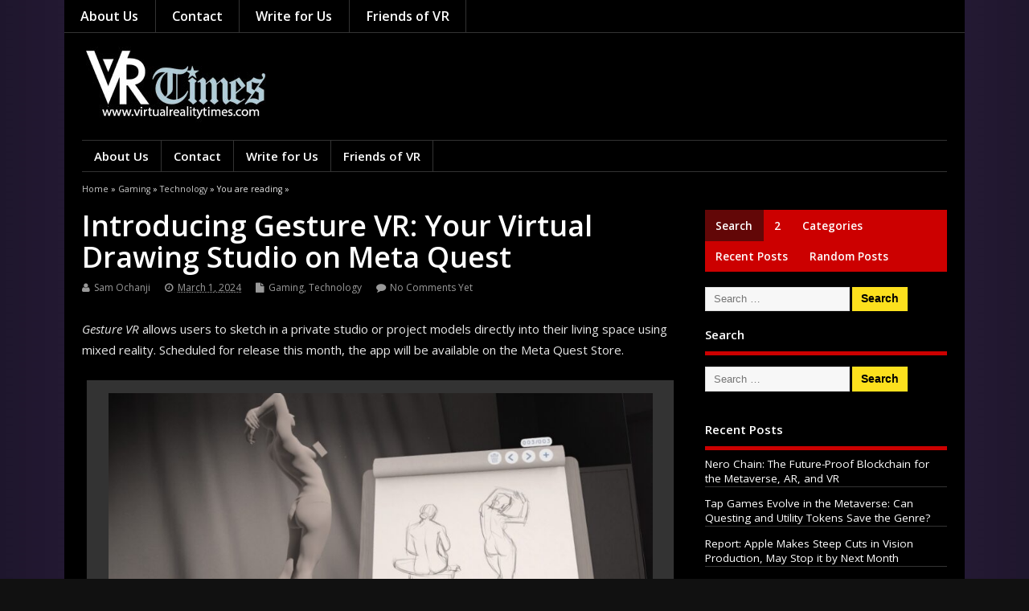

--- FILE ---
content_type: text/html; charset=UTF-8
request_url: https://virtualrealitytimes.com/2024/03/01/introducing-gesture-vr-your-virtual-drawing-studio-on-meta-quest/?utm_source=rss&utm_medium=rss&utm_campaign=introducing-gesture-vr-your-virtual-drawing-studio-on-meta-quest
body_size: 23438
content:
<!DOCTYPE html>

<!--[if lt IE 7 ]>	<html lang="en-US" class="no-js ie6"> <![endif]-->

<!--[if IE 7 ]>		<html lang="en-US" class="no-js ie7"> <![endif]-->

<!--[if IE 8 ]>		<html lang="en-US" class="no-js ie8"> <![endif]-->

<!--[if IE 9 ]>		<html lang="en-US" class="no-js ie9"> <![endif]-->

<!--[if (gt IE 9)|!(IE)]><!-->

<html lang="en-US" class="no-js"> <!--<![endif]-->

<head>

<meta charset="UTF-8" />







<meta name="viewport" content="width=device-width,initial-scale=1,maximum-scale=1,user-scalable=yes">

<meta name="HandheldFriendly" content="true">



<link rel="pingback" href="https://virtualrealitytimes.com/xmlrpc.php" />



<title>Introducing Gesture VR: Your Virtual Drawing Studio on Meta Quest &#8211; Virtual Reality Times &#8211; Metaverse &amp; VR</title>

<meta name='robots' content='max-image-preview:large' />
<link rel='dns-prefetch' href='//fonts.googleapis.com' />
<link rel="alternate" type="application/rss+xml" title="Virtual Reality Times - Metaverse &amp; VR &raquo; Feed" href="https://virtualrealitytimes.com/feed/" />
<link rel="alternate" type="application/rss+xml" title="Virtual Reality Times - Metaverse &amp; VR &raquo; Comments Feed" href="https://virtualrealitytimes.com/comments/feed/" />
<link rel="alternate" type="application/rss+xml" title="Virtual Reality Times - Metaverse &amp; VR &raquo; Introducing Gesture VR: Your Virtual Drawing Studio on Meta Quest Comments Feed" href="https://virtualrealitytimes.com/2024/03/01/introducing-gesture-vr-your-virtual-drawing-studio-on-meta-quest/feed/" />
<link rel="alternate" title="oEmbed (JSON)" type="application/json+oembed" href="https://virtualrealitytimes.com/wp-json/oembed/1.0/embed?url=https%3A%2F%2Fvirtualrealitytimes.com%2F2024%2F03%2F01%2Fintroducing-gesture-vr-your-virtual-drawing-studio-on-meta-quest%2F" />
<link rel="alternate" title="oEmbed (XML)" type="text/xml+oembed" href="https://virtualrealitytimes.com/wp-json/oembed/1.0/embed?url=https%3A%2F%2Fvirtualrealitytimes.com%2F2024%2F03%2F01%2Fintroducing-gesture-vr-your-virtual-drawing-studio-on-meta-quest%2F&#038;format=xml" />
		<!-- This site uses the Google Analytics by ExactMetrics plugin v8.11.1 - Using Analytics tracking - https://www.exactmetrics.com/ -->
							<script src="//www.googletagmanager.com/gtag/js?id=G-5EZFLVRPPX"  data-cfasync="false" data-wpfc-render="false" type="text/javascript" async></script>
			<script data-cfasync="false" data-wpfc-render="false" type="text/javascript">
				var em_version = '8.11.1';
				var em_track_user = true;
				var em_no_track_reason = '';
								var ExactMetricsDefaultLocations = {"page_location":"https:\/\/virtualrealitytimes.com\/2024\/03\/01\/introducing-gesture-vr-your-virtual-drawing-studio-on-meta-quest\/"};
								if ( typeof ExactMetricsPrivacyGuardFilter === 'function' ) {
					var ExactMetricsLocations = (typeof ExactMetricsExcludeQuery === 'object') ? ExactMetricsPrivacyGuardFilter( ExactMetricsExcludeQuery ) : ExactMetricsPrivacyGuardFilter( ExactMetricsDefaultLocations );
				} else {
					var ExactMetricsLocations = (typeof ExactMetricsExcludeQuery === 'object') ? ExactMetricsExcludeQuery : ExactMetricsDefaultLocations;
				}

								var disableStrs = [
										'ga-disable-G-5EZFLVRPPX',
									];

				/* Function to detect opted out users */
				function __gtagTrackerIsOptedOut() {
					for (var index = 0; index < disableStrs.length; index++) {
						if (document.cookie.indexOf(disableStrs[index] + '=true') > -1) {
							return true;
						}
					}

					return false;
				}

				/* Disable tracking if the opt-out cookie exists. */
				if (__gtagTrackerIsOptedOut()) {
					for (var index = 0; index < disableStrs.length; index++) {
						window[disableStrs[index]] = true;
					}
				}

				/* Opt-out function */
				function __gtagTrackerOptout() {
					for (var index = 0; index < disableStrs.length; index++) {
						document.cookie = disableStrs[index] + '=true; expires=Thu, 31 Dec 2099 23:59:59 UTC; path=/';
						window[disableStrs[index]] = true;
					}
				}

				if ('undefined' === typeof gaOptout) {
					function gaOptout() {
						__gtagTrackerOptout();
					}
				}
								window.dataLayer = window.dataLayer || [];

				window.ExactMetricsDualTracker = {
					helpers: {},
					trackers: {},
				};
				if (em_track_user) {
					function __gtagDataLayer() {
						dataLayer.push(arguments);
					}

					function __gtagTracker(type, name, parameters) {
						if (!parameters) {
							parameters = {};
						}

						if (parameters.send_to) {
							__gtagDataLayer.apply(null, arguments);
							return;
						}

						if (type === 'event') {
														parameters.send_to = exactmetrics_frontend.v4_id;
							var hookName = name;
							if (typeof parameters['event_category'] !== 'undefined') {
								hookName = parameters['event_category'] + ':' + name;
							}

							if (typeof ExactMetricsDualTracker.trackers[hookName] !== 'undefined') {
								ExactMetricsDualTracker.trackers[hookName](parameters);
							} else {
								__gtagDataLayer('event', name, parameters);
							}
							
						} else {
							__gtagDataLayer.apply(null, arguments);
						}
					}

					__gtagTracker('js', new Date());
					__gtagTracker('set', {
						'developer_id.dNDMyYj': true,
											});
					if ( ExactMetricsLocations.page_location ) {
						__gtagTracker('set', ExactMetricsLocations);
					}
										__gtagTracker('config', 'G-5EZFLVRPPX', {"forceSSL":"true"} );
										window.gtag = __gtagTracker;										(function () {
						/* https://developers.google.com/analytics/devguides/collection/analyticsjs/ */
						/* ga and __gaTracker compatibility shim. */
						var noopfn = function () {
							return null;
						};
						var newtracker = function () {
							return new Tracker();
						};
						var Tracker = function () {
							return null;
						};
						var p = Tracker.prototype;
						p.get = noopfn;
						p.set = noopfn;
						p.send = function () {
							var args = Array.prototype.slice.call(arguments);
							args.unshift('send');
							__gaTracker.apply(null, args);
						};
						var __gaTracker = function () {
							var len = arguments.length;
							if (len === 0) {
								return;
							}
							var f = arguments[len - 1];
							if (typeof f !== 'object' || f === null || typeof f.hitCallback !== 'function') {
								if ('send' === arguments[0]) {
									var hitConverted, hitObject = false, action;
									if ('event' === arguments[1]) {
										if ('undefined' !== typeof arguments[3]) {
											hitObject = {
												'eventAction': arguments[3],
												'eventCategory': arguments[2],
												'eventLabel': arguments[4],
												'value': arguments[5] ? arguments[5] : 1,
											}
										}
									}
									if ('pageview' === arguments[1]) {
										if ('undefined' !== typeof arguments[2]) {
											hitObject = {
												'eventAction': 'page_view',
												'page_path': arguments[2],
											}
										}
									}
									if (typeof arguments[2] === 'object') {
										hitObject = arguments[2];
									}
									if (typeof arguments[5] === 'object') {
										Object.assign(hitObject, arguments[5]);
									}
									if ('undefined' !== typeof arguments[1].hitType) {
										hitObject = arguments[1];
										if ('pageview' === hitObject.hitType) {
											hitObject.eventAction = 'page_view';
										}
									}
									if (hitObject) {
										action = 'timing' === arguments[1].hitType ? 'timing_complete' : hitObject.eventAction;
										hitConverted = mapArgs(hitObject);
										__gtagTracker('event', action, hitConverted);
									}
								}
								return;
							}

							function mapArgs(args) {
								var arg, hit = {};
								var gaMap = {
									'eventCategory': 'event_category',
									'eventAction': 'event_action',
									'eventLabel': 'event_label',
									'eventValue': 'event_value',
									'nonInteraction': 'non_interaction',
									'timingCategory': 'event_category',
									'timingVar': 'name',
									'timingValue': 'value',
									'timingLabel': 'event_label',
									'page': 'page_path',
									'location': 'page_location',
									'title': 'page_title',
									'referrer' : 'page_referrer',
								};
								for (arg in args) {
																		if (!(!args.hasOwnProperty(arg) || !gaMap.hasOwnProperty(arg))) {
										hit[gaMap[arg]] = args[arg];
									} else {
										hit[arg] = args[arg];
									}
								}
								return hit;
							}

							try {
								f.hitCallback();
							} catch (ex) {
							}
						};
						__gaTracker.create = newtracker;
						__gaTracker.getByName = newtracker;
						__gaTracker.getAll = function () {
							return [];
						};
						__gaTracker.remove = noopfn;
						__gaTracker.loaded = true;
						window['__gaTracker'] = __gaTracker;
					})();
									} else {
										console.log("");
					(function () {
						function __gtagTracker() {
							return null;
						}

						window['__gtagTracker'] = __gtagTracker;
						window['gtag'] = __gtagTracker;
					})();
									}
			</script>
							<!-- / Google Analytics by ExactMetrics -->
		<style id='wp-img-auto-sizes-contain-inline-css' type='text/css'>
img:is([sizes=auto i],[sizes^="auto," i]){contain-intrinsic-size:3000px 1500px}
/*# sourceURL=wp-img-auto-sizes-contain-inline-css */
</style>

<link rel='stylesheet' id='frontend.popup-css' href='https://virtualrealitytimes.com/wp-content/plugins/popup-by-supsystic/modules/popup/css/frontend.popup.css' type='text/css' media='all' />
<style id='wp-emoji-styles-inline-css' type='text/css'>

	img.wp-smiley, img.emoji {
		display: inline !important;
		border: none !important;
		box-shadow: none !important;
		height: 1em !important;
		width: 1em !important;
		margin: 0 0.07em !important;
		vertical-align: -0.1em !important;
		background: none !important;
		padding: 0 !important;
	}
/*# sourceURL=wp-emoji-styles-inline-css */
</style>
<link rel='stylesheet' id='default_gwf-css' href='//fonts.googleapis.com/css?family=Open+Sans%3A400%2C400italic%2C600%2C600italic%2C700%2C700italic%2C300%2C300italic' type='text/css' media='all' />
<link rel='stylesheet' id='parent-style-css' href='https://virtualrealitytimes.com/wp-content/themes/mesocolumn/style.css' type='text/css' media='all' />
<link rel='stylesheet' id='style-responsive-css' href='https://virtualrealitytimes.com/wp-content/themes/mesocolumn/responsive.css' type='text/css' media='all' />
<link rel='stylesheet' id='superfish-css' href='https://virtualrealitytimes.com/wp-content/themes/mesocolumn/lib/scripts/superfish-menu/css/superfish.css' type='text/css' media='all' />
<link rel='stylesheet' id='tabber-css' href='https://virtualrealitytimes.com/wp-content/themes/mesocolumn/lib/scripts/tabber/tabber.css' type='text/css' media='all' />
<link rel='stylesheet' id='font-awesome-cdn-css' href='https://virtualrealitytimes.com/wp-content/themes/mesocolumn/lib/scripts/font-awesome/css/font-awesome.css' type='text/css' media='all' />
<link rel='stylesheet' id='tablepress-default-css' href='https://virtualrealitytimes.com/wp-content/plugins/tablepress/css/build/default.css' type='text/css' media='all' />
<link rel='stylesheet' id='mesodark-style-css-css' href='https://virtualrealitytimes.com/wp-content/themes/mesodark/style.css' type='text/css' media='all' />
<script type="text/javascript" src="https://virtualrealitytimes.com/wp-includes/js/jquery/jquery.min.js" id="jquery-core-js"></script>
<script type="text/javascript" src="https://virtualrealitytimes.com/wp-includes/js/jquery/jquery-migrate.min.js" id="jquery-migrate-js"></script>
<script type="text/javascript" src="https://virtualrealitytimes.com/wp-content/plugins/popup-by-supsystic/js/common.min.js" id="commonPps-js"></script>
<script type="text/javascript" id="corePps-js-extra">
/* <![CDATA[ */
var PPS_DATA = {"siteUrl":"https://virtualrealitytimes.com/","imgPath":"https://virtualrealitytimes.com/wp-content/plugins/popup-by-supsystic/img/","cssPath":"https://virtualrealitytimes.com/wp-content/plugins/popup-by-supsystic/css/","loader":"https://virtualrealitytimes.com/wp-content/plugins/popup-by-supsystic/img/loading.gif","close":"https://virtualrealitytimes.com/wp-content/plugins/popup-by-supsystic/img/cross.gif","ajaxurl":"https://virtualrealitytimes.com/wp-admin/admin-ajax.php","options":{"add_love_link":"0","disable_autosave":"0"},"PPS_CODE":"pps","jsPath":"https://virtualrealitytimes.com/wp-content/plugins/popup-by-supsystic/js/"};
//# sourceURL=corePps-js-extra
/* ]]> */
</script>
<script type="text/javascript" src="https://virtualrealitytimes.com/wp-content/plugins/popup-by-supsystic/js/core.min.js" id="corePps-js"></script>
<script type="text/javascript" id="frontend.popup-js-extra">
/* <![CDATA[ */
var ppsPopups = [{"id":"100","label":"VRT Popup","active":"1","original_id":"23","params":{"main":{"show_on":"page_load","show_on_page_load_enb_delay":"1","show_on_page_load_delay":"60","enb_page_load_global_delay":"1","show_on_click_on_el_delay":"0","show_on_scroll_window_delay":"0","show_on_scroll_window_perc_scroll":"0","show_on_link_follow_delay":"0","close_on":"user_close","show_pages":"all","show_time_from":"12:00am","show_time_to":"12:00am","show_date_from":"","show_date_to":"","show_to":"first_time_visit","show_to_first_time_visit_days":"10","show_to_until_make_action_days":"30","count_times_num":"1","count_times_mes":"day","hide_for_devices_show":"0","hide_for_post_types_show":"0","hide_for_ips_show":"0","hide_for_ips":"","hide_for_countries_show":"0","hide_for_languages_show":"0","hide_search_engines_show":"0","hide_preg_url_show":"0","hide_preg_url":"","hide_for_user_roles_show":"0"},"tpl":{"width":"800","width_measure":"px","bg_overlay_opacity":"0.5","bg_overlay_type":"color","bg_overlay_color":"#000","bg_overlay_img":"","bg_overlay_img_pos":"stretch","bg_type_0":"img","bg_img_0":"https://virtualrealitytimes.com/wp-content/uploads/2016/10/Pop-Up-Newsletter-Design.jpg","bg_color_0":"#e5e5e5","bg_type_1":"color","bg_img_1":"https://virtualrealitytimes.com/wp-content/plugins/popup-by-supsystic/assets/popup/img/assets/button-1.png","bg_color_1":"#ffffff","bg_type_2":"img","bg_img_2":"https://virtualrealitytimes.com/wp-content/uploads/2017/06/Pop-Up-Left-Photo-2.jpg","bg_color_2":"","bg_type_3":"color","bg_img_3":"","bg_color_3":"#3d3d3d","font_label":"default","label_font_color":"#d89c0f","font_txt_0":"default","text_font_color_0":"#d1d1d1","font_footer":"default","footer_font_color":"#979696","responsive_mode":"def","reidrect_on_close":"","close_btn":"close-black-in-white-circle","bullets":"tick","layered_pos":"","enb_label":"1","label":"Say YES \u003Cbr /\u003Eto Good Things!","enb_txt_0":"1","foot_note":"We respect your privacy. Your information will not be shared with any third party and you can unsubscribe at any time","enb_sm_facebook":"1","enb_sm_googleplus":"1","enb_sm_twitter":"1","sm_design":"simple","anim_key":"none","anim_duration":1000,"enb_subscribe":"1","sub_dest":"mailchimp","sub_wp_create_user_role":"subscriber","sub_mailchimp_groups_full":"","sub_fields":{"name":{"enb":"1","name":"name","html":"text","label":"Name","value":"","custom":"0","mandatory":"0","set_preset":""},"email":{"name":"email","html":"text","label":"E-Mail","value":"","custom":"0","mandatory":"1","set_preset":"","enb":"1"}},"blacklist":"","blacklist_error":"Your email is in blacklist","sub_txt_confirm_sent":"A confirmation link was sent to your email address. Check your email now and confirm it.  Please be sure to check your mail tabs and Spam folder.  This email will be sent to you within a minute so you should see it very soon.  If you don't confirm it, then you won't be on our list.  You also need to add our email \"editor@virtualrealitytimes.com\" to your contacts to make sure you see our emails.  ","sub_txt_success":"Thank you for subscribing, please go to your email to confirm it, and add \"editor@virtualrealitytimes.com\" to your contacts list.","sub_txt_invalid_email":"Empty or invalid email","sub_txt_exists_email":"Empty or invalid email","sub_redirect_url":"","sub_txt_confirm_mail_subject":"Confirm subscription on [sitename]","sub_txt_confirm_mail_from":"editor@virtualrealitytimes.com","sub_txt_confirm_mail_message":"You subscribed on site \u003Ca href=\"http://www.virtualrealitytimes.com\"\u003EVirtualRealityTimes.com\u003C/a\u003E. Follow \u003Ca href=\"[confirm_link]\"\u003Ethis link\u003C/a\u003E to complete your subscription. If you did not subscribe here - just ignore this message.","sub_txt_subscriber_mail_subject":"[sitename] Your username and password","sub_txt_subscriber_mail_from":"editor@virtualrealitytimes.com","sub_txt_subscriber_mail_message":"Username: [user_login]\u003Cbr /\u003EPassword: [password]\u003Cbr /\u003E[login_url]","sub_redirect_email_exists":"","sub_btn_label":"Go","sub_new_email":"","sub_new_subject":"New Subscriber on Virtual Reality Times","sub_new_message":"You have new subscriber on your site \u003Ca href=\"[siteurl]\"\u003E[sitename]\u003C/a\u003E, here is subscriber information:\u003Cbr /\u003E[subscriber_data]","stat_ga_code":"","txt_0":"\u003Cp\u003EWe sometimes send out a weekly list of our best articles that week. If you'd like, please sign up to receive the latest VR/AR news and info.\u003C/p\u003E","enb_sub_name":1,"reg_fields":{"name":{"label":"Name","html":"text","enb":1,"name":"name"},"email":{"label":"E-Mail","html":"text","enb":true,"mandatory":true,"name":"email"}}},"opts_attrs":{"bg_number":"4","txt_block_number":"1"}},"img_preview":"girl.png","show_on":"1","show_to":"2","show_pages":"1","type_id":"1","views":"633421","unique_views":"633412","actions":"59692","date_created":"2015-01-14 01:22:48","sort_order":"0","ab_id":"0","show_in_admin_area":"0","img_preview_url":"https://virtualrealitytimes.com/wp-content/plugins/popup-by-supsystic/assets/popup/img/preview/girl.png","view_id":"100_46738","type":"common","rendered_html":"\u003Cspan style=\"display: none;\" id=\"ppsPopupStylesHidden_100_46738\"\u003E#ppsPopupShell_100_46738 {\n\twidth: 800px;\n  \tfont-family: Helvetica,Arial,sans-serif;\n  \tfont-size: 14px;  \tbackground-image: url(\"https://virtualrealitytimes.com/wp-content/uploads/2016/10/Pop-Up-Newsletter-Design.jpg\");\n  \tbackground-repeat: no-repeat;\n  \tbackground-size: 100% 100%;}\n#ppsPopupShell_100_46738 .ppsPopupLabel {\n  \tfont-family: 'Didact Gothic';\n\tcolor: #ffffff;\n    font-size: 50px;\n    font-weight: bold;\n\tline-height: 1.2;\n\ttext-align: center;\n    margin-top: 15%;\n  \tmargin-bottom: 20px;\n}\n#ppsPopupShell_100_46738 .ppsPopupListsInner {}\n#ppsPopupShell_100_46738 .ppsPopupTxt_0 .ppsTxtContent {\n\tpadding: 10px 10px 10px 50px;\n}\n#ppsPopupShell_100_46738 .ppsPopupTxt_0 {\nfont-size:18px;\n}\n#ppsPopupShell_100_46738 .ppsPopupTblCols {\n\tdisplay: table;\n  \tpadding: 10px 10px 10px 10px;\n}\n#ppsPopupShell_100_46738 .ppsPopupLeftCol {\n\tdisplay: table-cell;\n    padding: 10px;  \twidth: 40%;  \tvertical-align: top;\n}\n#ppsPopupShell_100_46738 .bglogo{\n  margin: 15px 0px 10px 0px;\n}\n#ppsPopupShell_100_46738 .bglogo img{\n  \twidth:100%;\n  \theight:auto;\n\t}\n#ppsPopupShell_100_46738 .ppsPopupRightCol {\n    color: #fff;\n  \twidth: 60%;\n\tdisplay: table-cell;\n  \tborder-radius: 8px;\n\t-moz-border-radius: 8px;\n\t-webkit-border-radius: 8px;\n  \tmargin: 8px 5px 5px 5px;\n  \ttext-align: center;\n}\n#ppsPopupShell_100_46738 .ppsSubscribeShell form {\n\tpadding: 30px 20px 0;\n  \ttext-align: center;\n}\n#ppsPopupShell_100_46738 .ppsSubscribeShell input,\n#ppsPopupShell_100_46738 .ppsSubscribeShell .ppsSubSelect,\n#ppsPopupShell_100_46738 .ppsSubscribeShell textarea {\n\twidth: 100%;\n  \tmargin-bottom: 10px;\n  \theight: 35px;\n  \tborder-radius: 2px;\n}\n#ppsPopupShell_100_46738 .ppsSubscribeShell input[type=text],#ppsPopupShell_100_46738 .ppsSubscribeShell input[type=email],#ppsPopupShell_100_46738 .ppsSubscribeShell input[type=password],#ppsPopupShell_100_46738 .ppsSubscribeShell input[type=email],\n#ppsPopupShell_100_46738 .ppsSubscribeShell .ppsSubSelect,\n#ppsPopupShell_100_46738 .ppsSubscribeShell textarea {\n\tbox-shadow: 0px #ffffff inset;\n  \tpadding-left: 10px;\n  \tfont-size: 17px;\n  \tbackground: #ffffff;\n  \tborder: 1px solid transparent;\n  \tcolor: #000;\n}\n#ppsPopupShell_100_46738 .ppsSubscribeShell .ppsSubSelect {\n\tdisplay: table;\n  \ttext-align: left;\n}\n#ppsPopupShell_100_46738 .ppsSubscribeShell .ppsSubSelectLabel,\n#ppsPopupShell_100_46738 .ppsSubscribeShell select {\n\tdisplay: table-cell;\n}\n#ppsPopupShell_100_46738 .ppsSubscribeShell .ppsSubSelectLabel {\n\topacity: 0.5;\n}\n#ppsPopupShell_100_46738 .ppsSubscribeShell select {\n\twidth: 100%;\n  \tbackground-color: transparent;\n  \theight: 40px;\n  \tborder: none;\n  \tfont-size: 17px;\n  \tcolor: #fff;\n  \tmargin-left: -15px;\n}\n#ppsPopupShell_100_46738 .ppsSubscribeShell textarea {\n\tfont-family: inherit;\n  \theight: auto;\n    padding: 20px 5px;\n}\n#ppsPopupShell_100_46738 .ppsSubscribeShell input[type=submit] {\n\tborder: 3px solid #fff;\n    padding: 0px 0px 5px !important;  \tbackground: #3d3d3d;  \n  \tcolor: #fff;\n    font-size: 20px;\n  \tcursor: pointer;\n  \tborder-radius: 50%;\n \twidth: 60px;\n  \theight: 60px;\n  \tpadding-top: 5px;\n}\n#ppsPopupShell_100_46738 .ppsSubscribeShell input[type=submit]:hover {\n\topacity: 0.8;\n}\n#ppsPopupShell_100_46738 .ppsPopupClose:hover {\n\topacity: 0.8;\n}\n#ppsPopupShell_100_46738 .ppsPopupClose {\n\tbackground-repeat: no-repeat;\n  \tcursor: pointer;\n  \tright: -20px !important;\n\ttop: -10px !important;\n}\n#ppsPopupShell_100_46738 .ppsFootNote {    color: #979696;\n    font-family: \"Helvetica Neue\",Helvetica,Arial,sans-serif;\n    font-size: xx-small;\n    font-style: italic;\n    line-height: 14px;\n    text-align: left;\n  \tmargin-left: 10px;}\n#ppsPopupShell_100_46738 .ppsSm{}\n#ppsPopupShell_100_46738 li{\n\tfont-weight: bold;\n  \tfont-size: 13px;\n  \tpadding-top: 3px;\n\tpadding-bottom: 3px;\n  \tcolor: #737E86;\n}#ppsPopupShell_100_46738 .ppsPopupClose { position:absolute;background-image:url(\"https://virtualrealitytimes.com/wp-content/plugins/popup-by-supsystic/modules/popup/img/assets/close_btns/close-black-in-white-circle.png\");background-repeat:no-repeat;top:16px;right:16px;width:32px;height:32px; }#ppsPopupShell_100_46738 ul li { background-image:url(\"https://virtualrealitytimes.com/wp-content/plugins/popup-by-supsystic/modules/popup/img/assets/bullets/tick.png\");;list-style:none !important;background-repeat:no-repeat !important;padding-left:30px !important;line-height:100% !important;margin-bottom:10px !important;min-height:18px !important; }\u003C/span\u003E\u003Clink rel=\"stylesheet\" type=\"text/css\" href=\"//fonts.googleapis.com/css?family=Didact+Gothic\" /\u003E\n\u003Cdiv id=\"ppsPopupShell_100_46738\" class=\"ppsPopupShell ppsPopupListsShell\"\u003E\n\t\u003Ca href=\"#\" class=\"ppsPopupClose\"\u003E\u003C/a\u003E\n\t\u003Cdiv class=\"ppsPopupListsInner\"\u003E\n\t\t\u003Cdiv class=\"ppsPopupTblCols\"\u003E\n\t\t\t\u003Cdiv class=\"ppsPopupLeftCol\"\u003E\n\t\t\t\t\u003Cdiv class=\"bglogo\"\u003E\t\t\t\t\t\u003Cimg src=\"https://virtualrealitytimes.com/wp-content/uploads/2017/06/Pop-Up-Left-Photo-2.jpg\" /\u003E\t\t\t\t\u003C/div\u003E\n\t\t\t\u003C/div\u003E\n\t\t\t\u003Cdiv class=\"ppsPopupRightCol\"\u003E\n\t\t\t\t\u003Cdiv class=\"ppsBigArrow\"\u003E\u003C/div\u003E\t\t\t\t\t\u003Cdiv class=\"ppsPopupLabel\"\u003ESay YES \u003Cbr /\u003Eto Good Things!\u003C/div\u003E\t\t\t\t\t\u003Cdiv class=\"ppsPopupTxt ppsPopupTxt_0\"\u003E\u003Cp\u003EWe sometimes send out a weekly list of our best articles that week. If you'd like, please sign up to receive the latest VR/AR news and info.\u003C/p\u003E\u003C/div\u003E\t\t\t\t\t\u003Cdiv class=\"ppsSubscribeShell\"\u003E\n\t\t\t\t\t\u003Cform class=\"ppsSubscribeForm ppsSubscribeForm_mailchimp\" action=\"https://virtualrealitytimes.com/\" method=\"post\"\u003E\n\t\t\t\t\t\u003Cinput type=\"text\" name=\"name\" value=\"\"  placeholder=\"Name\" /\u003E\u003Cinput type=\"email\" name=\"email\" value=\"\"  required  placeholder=\"E-Mail\" /\u003E\n\t\t\t\t\t\u003Cinput type=\"submit\" name=\"submit\" value=\"Go\" /\u003E\n\t\t\t\t\t\u003Cinput type=\"hidden\" name=\"mod\" value=\"subscribe\"  /\u003E\u003Cinput type=\"hidden\" name=\"action\" value=\"subscribe\"  /\u003E\u003Cinput type=\"hidden\" name=\"id\" value=\"100\"  /\u003E\u003Cinput type=\"hidden\" name=\"_wpnonce\" value=\"831fdc97bf\"  /\u003E\u003Cdiv class=\"ppsSubMsg\"\u003E\u003C/div\u003E\u003C/form\u003E\n\t\t\t\t\t\u003C/div\u003E\t\t\t\u003C/div\u003E\n\t\t\u003C/div\u003E\n\t\u003C/div\u003E\n\u003C/div\u003E\u003Cimg class=\"ppsPopupPreloadImg ppsPopupPreloadImg_100_46738\" src=\"https://virtualrealitytimes.com/wp-content/uploads/2016/10/Pop-Up-Newsletter-Design.jpg\" /\u003E\u003Cimg class=\"ppsPopupPreloadImg ppsPopupPreloadImg_100_46738\" src=\"https://virtualrealitytimes.com/wp-content/uploads/2017/06/Pop-Up-Left-Photo-2.jpg\" /\u003E","connect_hash":"41910f148a13f7d89129fca623e010b7"}];
//# sourceURL=frontend.popup-js-extra
/* ]]> */
</script>
<script type="text/javascript" src="https://virtualrealitytimes.com/wp-content/plugins/popup-by-supsystic/modules/popup/js/frontend.popup.js" id="frontend.popup-js"></script>
<script type="text/javascript" src="https://virtualrealitytimes.com/wp-content/plugins/google-analytics-dashboard-for-wp/assets/js/frontend-gtag.min.js" id="exactmetrics-frontend-script-js" async="async" data-wp-strategy="async"></script>
<script data-cfasync="false" data-wpfc-render="false" type="text/javascript" id='exactmetrics-frontend-script-js-extra'>/* <![CDATA[ */
var exactmetrics_frontend = {"js_events_tracking":"true","download_extensions":"zip,mp3,mpeg,pdf,docx,pptx,xlsx,jpeg,png,gif,tiff,rar","inbound_paths":"[{\"path\":\"\\\/go\\\/\",\"label\":\"affiliate\"},{\"path\":\"\\\/recommend\\\/\",\"label\":\"affiliate\"}]","home_url":"https:\/\/virtualrealitytimes.com","hash_tracking":"false","v4_id":"G-5EZFLVRPPX"};/* ]]> */
</script>
<link rel="https://api.w.org/" href="https://virtualrealitytimes.com/wp-json/" /><link rel="alternate" title="JSON" type="application/json" href="https://virtualrealitytimes.com/wp-json/wp/v2/posts/15343" /><link rel="EditURI" type="application/rsd+xml" title="RSD" href="https://virtualrealitytimes.com/xmlrpc.php?rsd" />
<meta name="generator" content="WordPress 6.9" />
<link rel="canonical" href="https://virtualrealitytimes.com/2024/03/01/introducing-gesture-vr-your-virtual-drawing-studio-on-meta-quest/" />
<link rel='shortlink' href='https://virtualrealitytimes.com/?p=15343' />
<style type="text/css" media="all">
#main-navigation li.tn_cat_color_7 a {border:0 none;background-color: #f21818;}#main-navigation ul.sf-menu li.tn_cat_color_7:hover {background-color: #f21818;}#main-navigation li.tn_cat_color_7.current-menu-item a {background-color: #f21818;color:white;}#main-navigation li.tn_cat_color_7.current-menu-item a span.menu-decsription {color:white;}ul.sub_tn_cat_color_7 li a {color: #f21818;}#main-navigation .sf-menu li a:hover {color: #fff !important;}#custom #main-navigation .sf-menu li.tn_cat_color_7 a:hover {color: #fff !important;background-color: #f21818;}aside.home-feat-cat h4.homefeattitle.feat_tn_cat_color_7 {border-bottom: 5px solid #f21818;}h2.header-title.feat_tn_cat_color_7 {background-color: #f21818;padding: 1% 2%;width:95%;color: white;}#custom .archive_tn_cat_color_7 h1.post-title a,#custom .archive_tn_cat_color_7 h2.post-title a {color: #f21818 !important;}aside.home-feat-cat.post_tn_cat_color_7 .widget a, aside.home-feat-cat.post_tn_cat_color_7 article a {color: #f21818;}aside.home-feat-cat.post_tn_cat_color_7 .feat-right a:hover{color: #f21818;}#custom #post-entry.archive_tn_cat_color_7 article .post-meta a:hover {color: #f21818 !important;}#main-navigation .sf-menu li.tn_cat_color_7 ul  {background-color: #f21818;background-image: none;}#main-navigation .sf-menu li.tn_cat_color_7 ul li a:hover  {background-color:#bf0000;background-image: none;}#main-navigation li.tn_cat_color_362 a {border:0 none;background-color: #cc2079;}#main-navigation ul.sf-menu li.tn_cat_color_362:hover {background-color: #cc2079;}#main-navigation li.tn_cat_color_362.current-menu-item a {background-color: #cc2079;color:white;}#main-navigation li.tn_cat_color_362.current-menu-item a span.menu-decsription {color:white;}ul.sub_tn_cat_color_362 li a {color: #cc2079;}#main-navigation .sf-menu li a:hover {color: #fff !important;}#custom #main-navigation .sf-menu li.tn_cat_color_362 a:hover {color: #fff !important;background-color: #cc2079;}aside.home-feat-cat h4.homefeattitle.feat_tn_cat_color_362 {border-bottom: 5px solid #cc2079;}h2.header-title.feat_tn_cat_color_362 {background-color: #cc2079;padding: 1% 2%;width:95%;color: white;}#custom .archive_tn_cat_color_362 h1.post-title a,#custom .archive_tn_cat_color_362 h2.post-title a {color: #cc2079 !important;}aside.home-feat-cat.post_tn_cat_color_362 .widget a, aside.home-feat-cat.post_tn_cat_color_362 article a {color: #cc2079;}aside.home-feat-cat.post_tn_cat_color_362 .feat-right a:hover{color: #cc2079;}#custom #post-entry.archive_tn_cat_color_362 article .post-meta a:hover {color: #cc2079 !important;}#main-navigation .sf-menu li.tn_cat_color_362 ul  {background-color: #cc2079;background-image: none;}#main-navigation .sf-menu li.tn_cat_color_362 ul li a:hover  {background-color:#990046;background-image: none;}#main-navigation li.tn_cat_color_21 a {border:0 none;background-color: #0f3ce0;}#main-navigation ul.sf-menu li.tn_cat_color_21:hover {background-color: #0f3ce0;}#main-navigation li.tn_cat_color_21.current-menu-item a {background-color: #0f3ce0;color:white;}#main-navigation li.tn_cat_color_21.current-menu-item a span.menu-decsription {color:white;}ul.sub_tn_cat_color_21 li a {color: #0f3ce0;}#main-navigation .sf-menu li a:hover {color: #fff !important;}#custom #main-navigation .sf-menu li.tn_cat_color_21 a:hover {color: #fff !important;background-color: #0f3ce0;}aside.home-feat-cat h4.homefeattitle.feat_tn_cat_color_21 {border-bottom: 5px solid #0f3ce0;}h2.header-title.feat_tn_cat_color_21 {background-color: #0f3ce0;padding: 1% 2%;width:95%;color: white;}#custom .archive_tn_cat_color_21 h1.post-title a,#custom .archive_tn_cat_color_21 h2.post-title a {color: #0f3ce0 !important;}aside.home-feat-cat.post_tn_cat_color_21 .widget a, aside.home-feat-cat.post_tn_cat_color_21 article a {color: #0f3ce0;}aside.home-feat-cat.post_tn_cat_color_21 .feat-right a:hover{color: #0f3ce0;}#custom #post-entry.archive_tn_cat_color_21 article .post-meta a:hover {color: #0f3ce0 !important;}#main-navigation .sf-menu li.tn_cat_color_21 ul  {background-color: #0f3ce0;background-image: none;}#main-navigation .sf-menu li.tn_cat_color_21 ul li a:hover  {background-color:#0009ad;background-image: none;}#main-navigation li.tn_cat_color_117 a {border:0 none;background-color: #366801;}#main-navigation ul.sf-menu li.tn_cat_color_117:hover {background-color: #366801;}#main-navigation li.tn_cat_color_117.current-menu-item a {background-color: #366801;color:white;}#main-navigation li.tn_cat_color_117.current-menu-item a span.menu-decsription {color:white;}ul.sub_tn_cat_color_117 li a {color: #366801;}#main-navigation .sf-menu li a:hover {color: #fff !important;}#custom #main-navigation .sf-menu li.tn_cat_color_117 a:hover {color: #fff !important;background-color: #366801;}aside.home-feat-cat h4.homefeattitle.feat_tn_cat_color_117 {border-bottom: 5px solid #366801;}h2.header-title.feat_tn_cat_color_117 {background-color: #366801;padding: 1% 2%;width:95%;color: white;}#custom .archive_tn_cat_color_117 h1.post-title a,#custom .archive_tn_cat_color_117 h2.post-title a {color: #366801 !important;}aside.home-feat-cat.post_tn_cat_color_117 .widget a, aside.home-feat-cat.post_tn_cat_color_117 article a {color: #366801;}aside.home-feat-cat.post_tn_cat_color_117 .feat-right a:hover{color: #366801;}#custom #post-entry.archive_tn_cat_color_117 article .post-meta a:hover {color: #366801 !important;}#main-navigation .sf-menu li.tn_cat_color_117 ul  {background-color: #366801;background-image: none;}#main-navigation .sf-menu li.tn_cat_color_117 ul li a:hover  {background-color:#033500;background-image: none;}#main-navigation li.tn_cat_color_4 a {border:0 none;background-color: #d3b330;}#main-navigation ul.sf-menu li.tn_cat_color_4:hover {background-color: #d3b330;}#main-navigation li.tn_cat_color_4.current-menu-item a {background-color: #d3b330;color:white;}#main-navigation li.tn_cat_color_4.current-menu-item a span.menu-decsription {color:white;}ul.sub_tn_cat_color_4 li a {color: #d3b330;}#main-navigation .sf-menu li a:hover {color: #fff !important;}#custom #main-navigation .sf-menu li.tn_cat_color_4 a:hover {color: #fff !important;background-color: #d3b330;}aside.home-feat-cat h4.homefeattitle.feat_tn_cat_color_4 {border-bottom: 5px solid #d3b330;}h2.header-title.feat_tn_cat_color_4 {background-color: #d3b330;padding: 1% 2%;width:95%;color: white;}#custom .archive_tn_cat_color_4 h1.post-title a,#custom .archive_tn_cat_color_4 h2.post-title a {color: #d3b330 !important;}aside.home-feat-cat.post_tn_cat_color_4 .widget a, aside.home-feat-cat.post_tn_cat_color_4 article a {color: #d3b330;}aside.home-feat-cat.post_tn_cat_color_4 .feat-right a:hover{color: #d3b330;}#custom #post-entry.archive_tn_cat_color_4 article .post-meta a:hover {color: #d3b330 !important;}#main-navigation .sf-menu li.tn_cat_color_4 ul  {background-color: #d3b330;background-image: none;}#main-navigation .sf-menu li.tn_cat_color_4 ul li a:hover  {background-color:#a08000;background-image: none;}#main-navigation li.tn_cat_color_11 a {border:0 none;background-color: #25c413;}#main-navigation ul.sf-menu li.tn_cat_color_11:hover {background-color: #25c413;}#main-navigation li.tn_cat_color_11.current-menu-item a {background-color: #25c413;color:white;}#main-navigation li.tn_cat_color_11.current-menu-item a span.menu-decsription {color:white;}ul.sub_tn_cat_color_11 li a {color: #25c413;}#main-navigation .sf-menu li a:hover {color: #fff !important;}#custom #main-navigation .sf-menu li.tn_cat_color_11 a:hover {color: #fff !important;background-color: #25c413;}aside.home-feat-cat h4.homefeattitle.feat_tn_cat_color_11 {border-bottom: 5px solid #25c413;}h2.header-title.feat_tn_cat_color_11 {background-color: #25c413;padding: 1% 2%;width:95%;color: white;}#custom .archive_tn_cat_color_11 h1.post-title a,#custom .archive_tn_cat_color_11 h2.post-title a {color: #25c413 !important;}aside.home-feat-cat.post_tn_cat_color_11 .widget a, aside.home-feat-cat.post_tn_cat_color_11 article a {color: #25c413;}aside.home-feat-cat.post_tn_cat_color_11 .feat-right a:hover{color: #25c413;}#custom #post-entry.archive_tn_cat_color_11 article .post-meta a:hover {color: #25c413 !important;}#main-navigation .sf-menu li.tn_cat_color_11 ul  {background-color: #25c413;background-image: none;}#main-navigation .sf-menu li.tn_cat_color_11 ul li a:hover  {background-color:#009100;background-image: none;}#main-navigation li.tn_cat_color_24 a {border:0 none;background-color: #0985ff;}#main-navigation ul.sf-menu li.tn_cat_color_24:hover {background-color: #0985ff;}#main-navigation li.tn_cat_color_24.current-menu-item a {background-color: #0985ff;color:white;}#main-navigation li.tn_cat_color_24.current-menu-item a span.menu-decsription {color:white;}ul.sub_tn_cat_color_24 li a {color: #0985ff;}#main-navigation .sf-menu li a:hover {color: #fff !important;}#custom #main-navigation .sf-menu li.tn_cat_color_24 a:hover {color: #fff !important;background-color: #0985ff;}aside.home-feat-cat h4.homefeattitle.feat_tn_cat_color_24 {border-bottom: 5px solid #0985ff;}h2.header-title.feat_tn_cat_color_24 {background-color: #0985ff;padding: 1% 2%;width:95%;color: white;}#custom .archive_tn_cat_color_24 h1.post-title a,#custom .archive_tn_cat_color_24 h2.post-title a {color: #0985ff !important;}aside.home-feat-cat.post_tn_cat_color_24 .widget a, aside.home-feat-cat.post_tn_cat_color_24 article a {color: #0985ff;}aside.home-feat-cat.post_tn_cat_color_24 .feat-right a:hover{color: #0985ff;}#custom #post-entry.archive_tn_cat_color_24 article .post-meta a:hover {color: #0985ff !important;}#main-navigation .sf-menu li.tn_cat_color_24 ul  {background-color: #0985ff;background-image: none;}#main-navigation .sf-menu li.tn_cat_color_24 ul li a:hover  {background-color:#0052cc;background-image: none;}#main-navigation li.tn_cat_color_119 a {border:0 none;background-color: #8d5d20;}#main-navigation ul.sf-menu li.tn_cat_color_119:hover {background-color: #8d5d20;}#main-navigation li.tn_cat_color_119.current-menu-item a {background-color: #8d5d20;color:white;}#main-navigation li.tn_cat_color_119.current-menu-item a span.menu-decsription {color:white;}ul.sub_tn_cat_color_119 li a {color: #8d5d20;}#main-navigation .sf-menu li a:hover {color: #fff !important;}#custom #main-navigation .sf-menu li.tn_cat_color_119 a:hover {color: #fff !important;background-color: #8d5d20;}aside.home-feat-cat h4.homefeattitle.feat_tn_cat_color_119 {border-bottom: 5px solid #8d5d20;}h2.header-title.feat_tn_cat_color_119 {background-color: #8d5d20;padding: 1% 2%;width:95%;color: white;}#custom .archive_tn_cat_color_119 h1.post-title a,#custom .archive_tn_cat_color_119 h2.post-title a {color: #8d5d20 !important;}aside.home-feat-cat.post_tn_cat_color_119 .widget a, aside.home-feat-cat.post_tn_cat_color_119 article a {color: #8d5d20;}aside.home-feat-cat.post_tn_cat_color_119 .feat-right a:hover{color: #8d5d20;}#custom #post-entry.archive_tn_cat_color_119 article .post-meta a:hover {color: #8d5d20 !important;}#main-navigation .sf-menu li.tn_cat_color_119 ul  {background-color: #8d5d20;background-image: none;}#main-navigation .sf-menu li.tn_cat_color_119 ul li a:hover  {background-color:#5a2a00;background-image: none;}#main-navigation li.tn_cat_color_10 a {border:0 none;background-color: #dd3232;}#main-navigation ul.sf-menu li.tn_cat_color_10:hover {background-color: #dd3232;}#main-navigation li.tn_cat_color_10.current-menu-item a {background-color: #dd3232;color:white;}#main-navigation li.tn_cat_color_10.current-menu-item a span.menu-decsription {color:white;}ul.sub_tn_cat_color_10 li a {color: #dd3232;}#main-navigation .sf-menu li a:hover {color: #fff !important;}#custom #main-navigation .sf-menu li.tn_cat_color_10 a:hover {color: #fff !important;background-color: #dd3232;}aside.home-feat-cat h4.homefeattitle.feat_tn_cat_color_10 {border-bottom: 5px solid #dd3232;}h2.header-title.feat_tn_cat_color_10 {background-color: #dd3232;padding: 1% 2%;width:95%;color: white;}#custom .archive_tn_cat_color_10 h1.post-title a,#custom .archive_tn_cat_color_10 h2.post-title a {color: #dd3232 !important;}aside.home-feat-cat.post_tn_cat_color_10 .widget a, aside.home-feat-cat.post_tn_cat_color_10 article a {color: #dd3232;}aside.home-feat-cat.post_tn_cat_color_10 .feat-right a:hover{color: #dd3232;}#custom #post-entry.archive_tn_cat_color_10 article .post-meta a:hover {color: #dd3232 !important;}#main-navigation .sf-menu li.tn_cat_color_10 ul  {background-color: #dd3232;background-image: none;}#main-navigation .sf-menu li.tn_cat_color_10 ul li a:hover  {background-color:#aa0000;background-image: none;}#main-navigation li.tn_cat_color_26 a {border:0 none;background-color: #8d5d20;}#main-navigation ul.sf-menu li.tn_cat_color_26:hover {background-color: #8d5d20;}#main-navigation li.tn_cat_color_26.current-menu-item a {background-color: #8d5d20;color:white;}#main-navigation li.tn_cat_color_26.current-menu-item a span.menu-decsription {color:white;}ul.sub_tn_cat_color_26 li a {color: #8d5d20;}#main-navigation .sf-menu li a:hover {color: #fff !important;}#custom #main-navigation .sf-menu li.tn_cat_color_26 a:hover {color: #fff !important;background-color: #8d5d20;}aside.home-feat-cat h4.homefeattitle.feat_tn_cat_color_26 {border-bottom: 5px solid #8d5d20;}h2.header-title.feat_tn_cat_color_26 {background-color: #8d5d20;padding: 1% 2%;width:95%;color: white;}#custom .archive_tn_cat_color_26 h1.post-title a,#custom .archive_tn_cat_color_26 h2.post-title a {color: #8d5d20 !important;}aside.home-feat-cat.post_tn_cat_color_26 .widget a, aside.home-feat-cat.post_tn_cat_color_26 article a {color: #8d5d20;}aside.home-feat-cat.post_tn_cat_color_26 .feat-right a:hover{color: #8d5d20;}#custom #post-entry.archive_tn_cat_color_26 article .post-meta a:hover {color: #8d5d20 !important;}#main-navigation .sf-menu li.tn_cat_color_26 ul  {background-color: #8d5d20;background-image: none;}#main-navigation .sf-menu li.tn_cat_color_26 ul li a:hover  {background-color:#5a2a00;background-image: none;}#main-navigation li.tn_cat_color_345 a {border:0 none;background-color: #05b9bf;}#main-navigation ul.sf-menu li.tn_cat_color_345:hover {background-color: #05b9bf;}#main-navigation li.tn_cat_color_345.current-menu-item a {background-color: #05b9bf;color:white;}#main-navigation li.tn_cat_color_345.current-menu-item a span.menu-decsription {color:white;}ul.sub_tn_cat_color_345 li a {color: #05b9bf;}#main-navigation .sf-menu li a:hover {color: #fff !important;}#custom #main-navigation .sf-menu li.tn_cat_color_345 a:hover {color: #fff !important;background-color: #05b9bf;}aside.home-feat-cat h4.homefeattitle.feat_tn_cat_color_345 {border-bottom: 5px solid #05b9bf;}h2.header-title.feat_tn_cat_color_345 {background-color: #05b9bf;padding: 1% 2%;width:95%;color: white;}#custom .archive_tn_cat_color_345 h1.post-title a,#custom .archive_tn_cat_color_345 h2.post-title a {color: #05b9bf !important;}aside.home-feat-cat.post_tn_cat_color_345 .widget a, aside.home-feat-cat.post_tn_cat_color_345 article a {color: #05b9bf;}aside.home-feat-cat.post_tn_cat_color_345 .feat-right a:hover{color: #05b9bf;}#custom #post-entry.archive_tn_cat_color_345 article .post-meta a:hover {color: #05b9bf !important;}#main-navigation .sf-menu li.tn_cat_color_345 ul  {background-color: #05b9bf;background-image: none;}#main-navigation .sf-menu li.tn_cat_color_345 ul li a:hover  {background-color:#00868c;background-image: none;}#main-navigation li.tn_cat_color_346 a {border:0 none;background-color: #8224e3;}#main-navigation ul.sf-menu li.tn_cat_color_346:hover {background-color: #8224e3;}#main-navigation li.tn_cat_color_346.current-menu-item a {background-color: #8224e3;color:white;}#main-navigation li.tn_cat_color_346.current-menu-item a span.menu-decsription {color:white;}ul.sub_tn_cat_color_346 li a {color: #8224e3;}#main-navigation .sf-menu li a:hover {color: #fff !important;}#custom #main-navigation .sf-menu li.tn_cat_color_346 a:hover {color: #fff !important;background-color: #8224e3;}aside.home-feat-cat h4.homefeattitle.feat_tn_cat_color_346 {border-bottom: 5px solid #8224e3;}h2.header-title.feat_tn_cat_color_346 {background-color: #8224e3;padding: 1% 2%;width:95%;color: white;}#custom .archive_tn_cat_color_346 h1.post-title a,#custom .archive_tn_cat_color_346 h2.post-title a {color: #8224e3 !important;}aside.home-feat-cat.post_tn_cat_color_346 .widget a, aside.home-feat-cat.post_tn_cat_color_346 article a {color: #8224e3;}aside.home-feat-cat.post_tn_cat_color_346 .feat-right a:hover{color: #8224e3;}#custom #post-entry.archive_tn_cat_color_346 article .post-meta a:hover {color: #8224e3 !important;}#main-navigation .sf-menu li.tn_cat_color_346 ul  {background-color: #8224e3;background-image: none;}#main-navigation .sf-menu li.tn_cat_color_346 ul li a:hover  {background-color:#4f00b0;background-image: none;}</style>
<style type="text/css" media="all">
</style>
<link rel="icon" href="https://virtualrealitytimes.com/wp-content/uploads/2017/05/cropped-Virtual-Reality-Times-Square-306x306.jpg" type="images/x-icon" /><style type="text/css" id="custom-background-css">
body.custom-background { background-image: url("https://www.virtualrealitytimes.com/wp-content/uploads/2016/08/Black-bkgrd.jpg"); background-position: center top; background-size: auto; background-repeat: repeat-y; background-attachment: scroll; }
</style>
	<link rel="icon" href="https://virtualrealitytimes.com/wp-content/uploads/2017/05/cropped-Virtual-Reality-Times-Square-306x306-32x32.jpg" sizes="32x32" />
<link rel="icon" href="https://virtualrealitytimes.com/wp-content/uploads/2017/05/cropped-Virtual-Reality-Times-Square-306x306-192x192.jpg" sizes="192x192" />
<link rel="apple-touch-icon" href="https://virtualrealitytimes.com/wp-content/uploads/2017/05/cropped-Virtual-Reality-Times-Square-306x306-180x180.jpg" />
<meta name="msapplication-TileImage" content="https://virtualrealitytimes.com/wp-content/uploads/2017/05/cropped-Virtual-Reality-Times-Square-306x306-270x270.jpg" />
<style type="text/css" media="all">
.container-wrap, footer .ftop {float: left;margin: 0;padding: 2% 2% 0 2%;width: 96%;background-color:#000;}
#header {background:#000;}footer.footer-bottom {background:transparent none !important;}.fbottom {background-color: #cc0000;color:#fff !important;width: 96%;margin: 0;padding: 0.6em 2% !important;}#siteinfo {margin:0 0 0 1.6em;}@media only screen and (min-width:300px) and (max-width:770px){.container-wrap, #custom footer .ftop {float: left;margin: 0;padding: 2% !important;width: 96% !important;background-color:#000;}#custom-img-header {margin:0 0 2em;}}
body {font-family: 'Open Sans', sans-serif;font-weight: 400;}
#siteinfo div,h1,h2,h3,h4,h5,h6,.header-title,#main-navigation, #featured #featured-title, #cf .tinput, #wp-calendar caption,.flex-caption h1,#portfolio-filter li,.nivo-caption a.read-more,.form-submit #submit,.fbottom,ol.commentlist li div.comment-post-meta, .home-post span.post-category a,ul.tabbernav li a {font-family: 'Open Sans', sans-serif;font-weight:600;}
#main-navigation, .sf-menu li a {font-family: 'Open Sans', sans-serif;font-weight: 600;}
#Gallerybox,#myGallery,#myGallerySet,#flickrGallery {height:500px;}
#custom footer.footer-bottom, #custom footer.footer-bottom .fbottom {background-color:#727272;color:#fff !important;}
@media only screen and (min-width:768px) {
#post-entry article.post-style-magazine {width:48%;float:left;height:450px;}
#post-entry article.feat-thumbnail.post-style-magazine {height:200px;}
#post-entry article.post-style-magazine.alt-post {margin-right:4%;}
#post-entry article.post-style-magazine .post-right {margin:0;}
#post-entry article.post-style-magazine .post-right h2,
#post-entry article.post-style-magazine .post-right .post-meta,
#post-entry article.post-style-magazine .post-right .post-content {float:none;width:auto;}
#post-entry article.post-style-magazine.feat-thumbnail div.post-thumb {margin: 0 15px 8px 0;}
#post-entry article.post-style-magazine:last-of-type {border-bottom:1px solid #ddd;}
#post-entry article.post-style-magazine.feat-medium div.post-thumb,#post-entry article.post-style-magazine.feat-large div.post-thumb {width:100%;max-height:200px;float:left;margin:0 0 12px;}
#post-entry article.post-style-magazine.feat-medium div.post-thumb img,#post-entry article.post-style-magazine.feat-large div.post-thumb img {width:100%;height:auto;}
}
#custom #siteinfo a {color: # !important;text-decoration: none;}
#custom #siteinfo p#site-description {color: # !important;text-decoration: none;}
#post-entry div.post-thumb.size-medium {float:left;width:300px;}
#post-entry article .post-right {margin:0 0 0 320px;}
#post-entry aside.home-feat-cat .fpost {padding:0;}
#post-entry aside.home-feat-cat .fpost .feat-right {margin: 0em 0em 0em 140px;}
#post-entry aside.home-feat-cat .fpost .feat-thumb {width: 125px;}
#post-entry aside.home-feat-cat .fpost .entry-content {font-size:1.1em;line-height: 1.5em !important;}
#post-entry aside.home-feat-cat .fpost .feat-title {font-size:1.35em;margin:0;}
#post-entry aside.home-feat-cat .fpost .feat_comment {display:none;}
.smart-posts-widget > h3 {
    padding: 0% 0% 10px;
    font-size: 1.25em;
    margin: 0px 0px 0.5em;
    float: left;
    width: 100%;
    color: #fff;
    border-bottom: 5px solid #cc0000;
}
.wp-caption .wp-caption-text:before {
content:"";
}
.wp-caption.alignright {
margin-right:0;
}
.wp-caption.alignleft {
margin-left:0;
}
.content h1 a, .content h2 a, .content h3 a, .content h4 a, .content h5 a, .content h6 a {
color:#fff;
}
.dpsp-networks-btns-wrapper .dpsp-network-btn {
height:28px;
line-height:24px;
}
.dpsp-networks-btns-wrapper .dpsp-network-btn:before {
line-height:24px;
}</style>





<link rel='stylesheet' id='rpwe-style-css' href='https://virtualrealitytimes.com/wp-content/plugins/recent-posts-widget-extended/assets/css/rpwe-frontend.css' type='text/css' media='all' />
</head>



<body class="wp-singular post-template-default single single-post postid-15343 single-format-standard custom-background wp-theme-mesocolumn wp-child-theme-mesodark unknown" id="custom">
<div id="fb-root"></div>
<script>(function(d, s, id) {
  var js, fjs = d.getElementsByTagName(s)[0];
  if (d.getElementById(id)) return;
  js = d.createElement(s); js.id = id;
  js.src = "//connect.facebook.net/en_US/sdk.js#xfbml=1&version=v2.7&appId=675564165866612";
  fjs.parentNode.insertBefore(js, fjs);
}(document, 'script', 'facebook-jssdk'));</script>



<div class="product-with-desc secbody">





<div id="wrapper">





<div id="wrapper-main">





<div id="bodywrap" class="innerwrap">





<div id="bodycontent">





<div id="container">





<nav class="top-nav iegradient effect-1" id="top-navigation" itemscope itemtype="http://schema.org/SiteNavigationElement">

<div class="innerwrap">

<ul id="menu-top-menu" class="sf-menu"><li id='menu-item-2815'  class="menu-item menu-item-type-post_type menu-item-object-page no_desc   "><a  href="https://virtualrealitytimes.com/aboutus/">About Us</a></li>
<li id='menu-item-2817'  class="menu-item menu-item-type-post_type menu-item-object-page no_desc   "><a  href="https://virtualrealitytimes.com/contact/">Contact</a></li>
<li id='menu-item-2816'  class="menu-item menu-item-type-post_type menu-item-object-page no_desc   "><a  href="https://virtualrealitytimes.com/write-for-us/">Write for Us</a></li>
<li id='menu-item-2818'  class="menu-item menu-item-type-post_type menu-item-object-page no_desc   "><a  href="https://virtualrealitytimes.com/friends-of-vr/">Friends of VR</a></li>
</ul>
<div id="mobile-nav"><div class="mobile-open"><a class="mobile-open-click" href="#"><i class="fa fa-bars"></i>Top Menu</a></div><ul id="mobile-menu-wrap"><li><a href='https://virtualrealitytimes.com/aboutus/'>About Us</a>
<li><a href='https://virtualrealitytimes.com/write-for-us/'>Write for Us</a>
<li><a href='https://virtualrealitytimes.com/contact/'>Contact</a>
<li><a href='https://virtualrealitytimes.com/friends-of-vr/'>Friends of VR</a>
<li><a href='https://virtualrealitytimes.com/category/adult-vr/'>Adult VR</a>
<li><a href='https://virtualrealitytimes.com/category/business/'>Business</a>

	<li><a href='https://virtualrealitytimes.com/category/business/kickstarter/'>&nbsp;&nbsp;<i class='fa fa-minus'></i>Kickstarter</a>
	<li><a href='https://virtualrealitytimes.com/category/business/startups/'>&nbsp;&nbsp;<i class='fa fa-minus'></i>Startups</a>


<li><a href='https://virtualrealitytimes.com/category/editorial/'>Editorial</a>

	<li><a href='https://virtualrealitytimes.com/category/interviews/'>&nbsp;&nbsp;<i class='fa fa-minus'></i>Interviews</a>
	<li><a href='https://virtualrealitytimes.com/category/philosophy-and-ethics/'>&nbsp;&nbsp;<i class='fa fa-minus'></i>Philosophy and Ethics</a>
	<li><a href='https://virtualrealitytimes.com/category/technology-2/technology/'>&nbsp;&nbsp;<i class='fa fa-minus'></i>Technology Discussion</a>


<li><a href='https://virtualrealitytimes.com/category/hardware/'>Hardware</a>

	<li><a href='https://virtualrealitytimes.com/category/technology-2/computing/'>&nbsp;&nbsp;<i class='fa fa-minus'></i>Computing</a>
	<li><a href='https://virtualrealitytimes.com/category/hardware/controllers/'>&nbsp;&nbsp;<i class='fa fa-minus'></i>Controllers</a>
	<li><a href='https://virtualrealitytimes.com/category/hardware/haptics/'>&nbsp;&nbsp;<i class='fa fa-minus'></i>Haptics</a>
	<li><a href='https://virtualrealitytimes.com/category/technology-2/personal-technology/'>&nbsp;&nbsp;<i class='fa fa-minus'></i>Personal Technology</a>
	<li><a href='https://virtualrealitytimes.com/category/hardware/vrheadsets/'>&nbsp;&nbsp;<i class='fa fa-minus'></i>VR Headsets</a>
	
		<li><a href='https://virtualrealitytimes.com/category/hardware/vrheadsets/gear-vr/'>&nbsp;&nbsp;&nbsp;&nbsp;&nbsp;&nbsp;&nbsp;<i class='fa fa-angle-double-right'></i>Gear VR</a>
		<li><a href='https://virtualrealitytimes.com/category/hardware/arheadsets/hololens/'>&nbsp;&nbsp;&nbsp;&nbsp;&nbsp;&nbsp;&nbsp;<i class='fa fa-angle-double-right'></i>HoloLens</a>
		<li><a href='https://virtualrealitytimes.com/category/hardware/vrheadsets/sony-morpheus/'>&nbsp;&nbsp;&nbsp;&nbsp;&nbsp;&nbsp;&nbsp;<i class='fa fa-angle-double-right'></i>Sony Morpheus</a>
	



<li><a href='https://virtualrealitytimes.com/category/movies/'>Movies</a>
<li><a href='https://virtualrealitytimes.com/category/hardware/vrheadsets/oculus-rift/'>Oculus Rift</a>
<li><a href='https://virtualrealitytimes.com/category/resources/'>Resources</a>

	<li><a href='https://virtualrealitytimes.com/category/technology-2/internet/'>&nbsp;&nbsp;<i class='fa fa-minus'></i>Internet</a>
	<li><a href='https://virtualrealitytimes.com/category/legal/'>&nbsp;&nbsp;<i class='fa fa-minus'></i>Legal</a>
	<li><a href='https://virtualrealitytimes.com/category/health/'>&nbsp;&nbsp;<i class='fa fa-minus'></i>Health</a>
	<li><a href='https://virtualrealitytimes.com/category/shows-and-fairs/'>&nbsp;&nbsp;<i class='fa fa-minus'></i>Shows and Fairs</a>
	<li><a href='https://virtualrealitytimes.com/category/virtual-travel/'>&nbsp;&nbsp;<i class='fa fa-minus'></i>Virtual Travel</a>


<li><a href='https://virtualrealitytimes.com/category/software/'>Software</a>

	<li><a href='https://virtualrealitytimes.com/category/software/animation/'>&nbsp;&nbsp;<i class='fa fa-minus'></i>Animation and Rigging</a>
	<li><a href='https://virtualrealitytimes.com/category/software/demos/'>&nbsp;&nbsp;<i class='fa fa-minus'></i>Demos</a>
	<li><a href='https://virtualrealitytimes.com/category/software/display/'>&nbsp;&nbsp;<i class='fa fa-minus'></i>Display and Immersion</a>
	<li><a href='https://virtualrealitytimes.com/category/software/modeling/'>&nbsp;&nbsp;<i class='fa fa-minus'></i>Modeling</a>
	<li><a href='https://virtualrealitytimes.com/category/software/simulations/'>&nbsp;&nbsp;<i class='fa fa-minus'></i>Simulations</a>


<li><a href='https://virtualrealitytimes.com/category/technology-2/gaming/'>Gaming</a>

	<li><a href='https://virtualrealitytimes.com/category/technology-2/gaming/fps-first-person-shooter/'>&nbsp;&nbsp;<i class='fa fa-minus'></i>FPS - First Person Shooter</a>
	<li><a href='https://virtualrealitytimes.com/category/technology-2/gaming/horror/'>&nbsp;&nbsp;<i class='fa fa-minus'></i>Horror</a>


<li><a href='https://virtualrealitytimes.com/category/videos/'>Videos</a>
</ul></div>
</div>

</nav>



<!-- HEADER START -->

<header class="iegradient _head" id="header" itemscope itemtype="http://schema.org/WPHeader">

<div class="header-inner">

<div class="innerwrap">

<div id="siteinfo">



<a href="https://virtualrealitytimes.com/" title="Virtual Reality Times &#8211; Metaverse &amp; VR"><img src="http://www.virtualrealitytimes.com/wp-content/uploads/2016/09/VR-Times-Website-Logo-New-240px.jpg" alt="Virtual Reality Times &#8211; Metaverse &amp; VR" /></a>

<span class="header-seo-span">

<div ><a href="https://virtualrealitytimes.com/" title="Virtual Reality Times &#8211; Metaverse &amp; VR" rel="home">Virtual Reality Times &#8211; Metaverse &amp; VR</a></div ><p id="site-description">VR, Oculus Rift, and Metaverse News &#8211; Cryptocurrency, Adult, Sex, Porn, XXX</p>

</span>



</div>

<!-- SITEINFO END -->


</div>

</div>

</header>

<!-- HEADER END -->



<div class="container-wrap">





<!-- NAVIGATION START -->

<nav class="main-nav iegradient" id="main-navigation" itemscope itemtype="http://schema.org/SiteNavigationElement">

<ul id="menu-top-menu-1" class="sf-menu"><li id='menu-item-2815'  class="menu-item menu-item-type-post_type menu-item-object-page no_desc   "><a  href="https://virtualrealitytimes.com/aboutus/">About Us</a></li>
<li id='menu-item-2817'  class="menu-item menu-item-type-post_type menu-item-object-page no_desc   "><a  href="https://virtualrealitytimes.com/contact/">Contact</a></li>
<li id='menu-item-2816'  class="menu-item menu-item-type-post_type menu-item-object-page no_desc   "><a  href="https://virtualrealitytimes.com/write-for-us/">Write for Us</a></li>
<li id='menu-item-2818'  class="menu-item menu-item-type-post_type menu-item-object-page no_desc   "><a  href="https://virtualrealitytimes.com/friends-of-vr/">Friends of VR</a></li>
</ul>

</nav>

<!-- NAVIGATION END -->


<div id="breadcrumbs"><div class="innerwrap"><span itemscope itemtype="http://data-vocabulary.org/Breadcrumb"><a itemprop="url" href="https://virtualrealitytimes.com"><span itemprop="title">Home</span></a></span> &raquo;  <span itemscope itemtype="http://data-vocabulary.org/Breadcrumb"><a itemprop="url" href="https://virtualrealitytimes.com/category/technology-2/gaming/"><span itemprop="title">Gaming</span></a></span> &raquo;  <span itemscope itemtype="http://data-vocabulary.org/Breadcrumb"><a itemprop="url" href="https://virtualrealitytimes.com/category/technology-2/"><span itemprop="title">Technology</span></a></span> &raquo;  You are reading &raquo;</div></div>



<!-- CONTENT START -->

<div class="content">

<div class="content-inner">






<!-- POST ENTRY START -->

<div id="post-entry">



<div class="post-entry-inner">












<!-- POST START -->

<article class="post-single post-15343 post type-post status-publish format-standard hentry category-gaming category-technology-2 has_no_thumb" id="post-15343"  itemscope="" itemtype="http://schema.org/Article">



<div class="post-top">

<h1 class="post-title entry-title"  itemprop="name headline">Introducing Gesture VR: Your Virtual Drawing Studio on Meta Quest</h1>

<div class="post-meta the-icons pmeta-alt">


<span class="post-author vcard"><i class="fa fa-user"></i><a class="url fn" href="https://virtualrealitytimes.com/author/samuel/" title="Posts by Sam Ochanji" rel="author">Sam Ochanji</a></span>

<span class="entry-date post-date"><i class="fa fa-clock-o"></i><abbr class="published" title="2024-03-01T06:43:10+00:00">March 1, 2024</abbr></span>
<span class="meta-no-display"><a href="https://virtualrealitytimes.com/2024/03/01/introducing-gesture-vr-your-virtual-drawing-studio-on-meta-quest/" rel="bookmark">Introducing Gesture VR: Your Virtual Drawing Studio on Meta Quest</a></span><span class="date updated meta-no-display">2024-03-02T09:09:00+00:00</span>
<span class="post-category"><i class="fa fa-file"></i><a href="https://virtualrealitytimes.com/category/technology-2/gaming/" rel="category tag">Gaming</a>, <a href="https://virtualrealitytimes.com/category/technology-2/" rel="category tag">Technology</a></span>


<span class="post-comment last"><i class="fa fa-comment"></i><a href="https://virtualrealitytimes.com/2024/03/01/introducing-gesture-vr-your-virtual-drawing-studio-on-meta-quest/#respond"><span class="dsq-postid" data-dsqidentifier="15343 https://virtualrealitytimes.com/?p=15343">No Comment</span></a></span>


</div>
</div>

<div class="fb-like" data-href="" data-layout="standard" data-action="like" data-size="large" data-show-faces="false" data-share="false"></div>






<div class="post-content">






<div class="entry-content"  itemprop="articleBody">


<p><em>Gesture VR</em> allows users to sketch in a private studio or project models directly into their living space using mixed reality. Scheduled for release this month, the app will be available on the Meta Quest Store.</p>
<figure id="attachment_15345" aria-describedby="caption-attachment-15345" style="width: 857px" class="wp-caption aligncenter"><img fetchpriority="high" decoding="async" class="size-full wp-image-15345" src="https://virtualrealitytimes.com/wp-content/uploads/2024/03/Gesture-VR.png" alt="Gesture VR" width="857" height="479" srcset="https://virtualrealitytimes.com/wp-content/uploads/2024/03/Gesture-VR.png 857w, https://virtualrealitytimes.com/wp-content/uploads/2024/03/Gesture-VR-300x168.png 300w, https://virtualrealitytimes.com/wp-content/uploads/2024/03/Gesture-VR-600x335.png 600w, https://virtualrealitytimes.com/wp-content/uploads/2024/03/Gesture-VR-768x429.png 768w" sizes="(max-width: 857px) 100vw, 857px" /><figcaption id="caption-attachment-15345" class="wp-caption-text">Gesture VR</figcaption></figure>
<p><em>Gesture VR</em> is the creation of Canadian illustrator and 3D artist Nick Ladd, who defines the app in the following manner:</p>
<p><em>Gesture VR</em> is a drawing application focusing on figure drawing, providing artists with a private virtual studio to enhance their skills, regardless of their expertise level. Whether beginners or professionals, users can refine their drawing skills anytime and anywhere. Artists have the option to sketch on a digital 2D surface or immerse themselves in a 3D environment. Featuring top-notch photogrammetry scans of actual models, the app enables users to customize lighting, rotation, and pose durations. Whether solo or with friends, artists can draw alone or invite up to three companions to join them.</p>
<p>The app has the following features: &#8211;</p>
<ul>
<li>Sketch with pressure-sensitive strokes to achieve dynamic thickness and shading in both 2D and 3D modes.</li>
<li>Enable passthrough to seamlessly integrate virtual models with your physical drawing area, enabling you to sketch with a real pen and paper while incorporating digital elements.</li>
<li>The app boasts a collection of over 200 models, featuring numerous 3D scans of professional models representing diverse age groups and body types. Additionally, users can access various miscellaneous models such as a skeleton, horse, statues, and anatomy guides.</li>
<li>Select from three distinct environments: the traditional art studio, the white void, and the black void. The traditional studio mirrors real figure drawing classrooms, furnished with decorative objects ideal for artistic studies.</li>
<li>Each time you launch Gesture VR, a new page is added to your expanding sketchbook. You have the flexibility to append or remove pages from this sketchbook and revisit previous drawings at any time.</li>
<li>Embracing the essence of a genuine figure drawing class, you have the opportunity to connect with up to three fellow artists and draw simultaneously, whether focusing on the same model or different ones. This collaborative feature facilitates showcasing your sketches, practicing together, sharing tips and tricks, and simply enjoying a relaxed creative atmosphere.</li>
<li>Art pieces crafted within Gesture VR can be captured as 2D snapshots using the in-app camera or exported as PNG files, readily shareable across online platforms.</li>
<li>A compilation of drawing tutorials led by globally recognized art instructor Stan Prokopenko.</li>
</ul>
<p>This virtual drawing tool can be a great substitute for the traditional drawing classes that are usually expensive, based on rigid schedules, and largely inaccessible to the majority of potential learners. The developer says it built the app to take full advantage of virtual reality’s immersive power, thereby removing the barriers of time, location, and cost that are often a hindrance to the attendance of figure drawing lessons.</p>
<p>Gesture VR will transition from App Lab to the Quest Store on March 21, 2024, offering compatibility with Quest 2, Quest 3, and Quest Pro. The app will be priced at $14. Additionally, new content will be integrated into the Vive and Steam versions.</p>
<p><iframe title="GESTURE VR | Figure Drawing in VR | Meta Quest Launch Trailer" src="https://www.youtube.com/embed/dG-sAU7zdkM" width="600" height="338" frameborder="0" allowfullscreen="allowfullscreen"><span data-mce-type="bookmark" style="display: inline-block; width: 0px; overflow: hidden; line-height: 0;" class="mce_SELRES_start">﻿</span></iframe></p>
<!-- start data:schema --><span class="post-schema"><meta content="article" itemscope itemprop="mainEntityOfPage"  itemType="https://schema.org/WebPage" itemid="https://virtualrealitytimes.com/2024/03/01/introducing-gesture-vr-your-virtual-drawing-studio-on-meta-quest/"/><a itemprop="url" href="https://virtualrealitytimes.com/2024/03/01/introducing-gesture-vr-your-virtual-drawing-studio-on-meta-quest/" rel="bookmark" title="Introducing Gesture VR: Your Virtual Drawing Studio on Meta Quest ">https://virtualrealitytimes.com/2024/03/01/introducing-gesture-vr-your-virtual-drawing-studio-on-meta-quest/</a><time datetime="2024-03-01" itemprop="datePublished"><span class="date updated">2024-03-02T09:09:00+00:00</span></time><meta itemprop="dateModified" content="2024-03-02T09:09:00+00:00"/><span class="vcard author"><span class="fn">Sam Ochanji</span></span><span itemprop="articleSection">Gaming</span><span itemprop="articleSection">Technology</span><span itemprop="description">Gesture VR allows users to sketch in a private studio or project models directly into their living space using mixed reality. Scheduled for release this month, the app will be available on the Meta Quest Store.



Gesture VR is the creation of Canadian illustrator and 3D artist Nick Ladd, who...</span><span itemprop="author" itemscope="" itemtype="http://schema.org/Person"><span itemprop="name">Sam Ochanji</span><a href="?rel=author" itemprop="url"></a><span itemprop="givenName">Sam</span>

<span itemprop="familyName">Ochanji</span><span itemprop="email"><a href="/cdn-cgi/l/email-protection" class="__cf_email__" data-cfemail="ee9d818d868f808487ae978f868181c08d8183">[email&#160;protected]</a></span><span itemprop="jobTitle">Editor</span><span itemprop="brand">Virtual Reality Times - Metaverse &amp; VR</span></span><span itemprop="publisher" itemscope itemtype="https://schema.org/Organization"><span itemprop="logo" itemscope itemtype="https://schema.org/ImageObject"><img decoding="async" alt="VR, Oculus Rift, and Metaverse News - Cryptocurrency, Adult, Sex, Porn, XXX" src="https://virtualrealitytimes.com/wp-content/uploads/2017/05/cropped-Virtual-Reality-Times-Square-306x306.jpg"/><meta itemprop="url" content="https://virtualrealitytimes.com/wp-content/uploads/2017/05/cropped-Virtual-Reality-Times-Square-306x306.jpg"><meta itemprop="width" content="80"><meta itemprop="height" content="80"></span><meta itemprop="name" content="Virtual Reality Times - Metaverse &amp; VR"></span></span><!-- end data:schema -->
</div>







</div>






<div class="post-meta the-icons pm-bottom">
</div>





</article>

<!-- POST END -->
















<div id="disqus_thread"></div>







<div class="post-nav-archive" id="post-navigator-single">
<div class="alignleft">&laquo;&nbsp;<a href="https://virtualrealitytimes.com/2024/02/09/is-virtual-reality-arcade-the-void-gearing-for-a-2024-comeback/" rel="prev">Is Virtual Reality Arcade The Void Gearing For a 2024 Comeback?</a></div>
<div class="alignright"><a href="https://virtualrealitytimes.com/2024/03/01/the-co-founders-of-beat-saber-have-stepped-down-from-beat-games/" rel="next">The Co-Founders of Beat Saber Have Stepped Down From Beat Games</a>&nbsp;&raquo;</div>
</div>





</div>

</div>

<!-- POST ENTRY END -->






</div><!-- CONTENT INNER END -->

</div><!-- CONTENT END -->








<div id="right-sidebar" class="sidebar right-sidebar" itemscope itemtype="http://schema.org/WPSideBar">
<div class="sidebar-inner">
<div class="widget-area the-icons">




<div id="tabber-widget"><div class="tabber">
<div class="tabbertab"><aside id="search-8" class="widget widget_search"><h3>Search</h3><form method="get" class="search-form" action="https://virtualrealitytimes.com/"><label><span class="screen-reader-text">Search for:</span><input type="search" class="search-field" placeholder="Search &hellip;" value="" name="s" title="Search for:" /></label> <input type="submit" class="search-submit" value="Search" /></form></aside></div><div class="tabbertab"><aside id="media_image-2" class="widget widget_media_image"><a href="http://www.lightningworks.io"><img width="400" height="300" src="https://virtualrealitytimes.com/wp-content/uploads/2022/11/VRT-Ad-1-2.jpg" class="image wp-image-13891  attachment-full size-full" alt="NFT Comic Book Metaverse" style="max-width: 100%; height: auto;" decoding="async" loading="lazy" srcset="https://virtualrealitytimes.com/wp-content/uploads/2022/11/VRT-Ad-1-2.jpg 400w, https://virtualrealitytimes.com/wp-content/uploads/2022/11/VRT-Ad-1-2-300x225.jpg 300w" sizes="auto, (max-width: 400px) 100vw, 400px" /></a></aside></div><div class="tabbertab"><aside id="categories-8" class="widget widget_categories"><h3>Categories</h3><form action="https://virtualrealitytimes.com" method="get"><label class="screen-reader-text" for="cat">Categories</label><select  name='cat' id='cat' class='postform'>
	<option value='-1'>Select Category</option>
	<option class="level-0" value="7">Adult VR&nbsp;&nbsp;(33)</option>
	<option class="level-1" value="369">&nbsp;&nbsp;&nbsp;Adult Games&nbsp;&nbsp;(6)</option>
	<option class="level-1" value="366">&nbsp;&nbsp;&nbsp;Adult Live Chat&nbsp;&nbsp;(2)</option>
	<option class="level-1" value="370">&nbsp;&nbsp;&nbsp;Adult VR Worlds&nbsp;&nbsp;(1)</option>
	<option class="level-1" value="368">&nbsp;&nbsp;&nbsp;AR Porn&nbsp;&nbsp;(3)</option>
	<option class="level-1" value="373">&nbsp;&nbsp;&nbsp;Teledildonics&nbsp;&nbsp;(3)</option>
	<option class="level-1" value="371">&nbsp;&nbsp;&nbsp;VR Adult Demos&nbsp;&nbsp;(2)</option>
	<option class="level-1" value="372">&nbsp;&nbsp;&nbsp;VR Porn &#8211; Rendered&nbsp;&nbsp;(6)</option>
	<option class="level-1" value="367">&nbsp;&nbsp;&nbsp;VR Porn Movies&nbsp;&nbsp;(11)</option>
	<option class="level-0" value="21">Business&nbsp;&nbsp;(805)</option>
	<option class="level-1" value="439">&nbsp;&nbsp;&nbsp;Acquistions&nbsp;&nbsp;(29)</option>
	<option class="level-1" value="358">&nbsp;&nbsp;&nbsp;Apple&nbsp;&nbsp;(30)</option>
	<option class="level-1" value="357">&nbsp;&nbsp;&nbsp;Google&nbsp;&nbsp;(31)</option>
	<option class="level-1" value="354">&nbsp;&nbsp;&nbsp;HTC-Valve&nbsp;&nbsp;(14)</option>
	<option class="level-1" value="393">&nbsp;&nbsp;&nbsp;Intel&nbsp;&nbsp;(5)</option>
	<option class="level-1" value="122">&nbsp;&nbsp;&nbsp;Kickstarter&nbsp;&nbsp;(38)</option>
	<option class="level-1" value="453">&nbsp;&nbsp;&nbsp;Meta&nbsp;&nbsp;(38)</option>
	<option class="level-1" value="353">&nbsp;&nbsp;&nbsp;Microsoft&nbsp;&nbsp;(31)</option>
	<option class="level-1" value="454">&nbsp;&nbsp;&nbsp;NFT&nbsp;&nbsp;(35)</option>
	<option class="level-1" value="356">&nbsp;&nbsp;&nbsp;Oculus&nbsp;&nbsp;(64)</option>
	<option class="level-1" value="375">&nbsp;&nbsp;&nbsp;Patreon&nbsp;&nbsp;(1)</option>
	<option class="level-1" value="355">&nbsp;&nbsp;&nbsp;Samsung/GearVR&nbsp;&nbsp;(21)</option>
	<option class="level-1" value="352">&nbsp;&nbsp;&nbsp;Sony&nbsp;&nbsp;(26)</option>
	<option class="level-1" value="26">&nbsp;&nbsp;&nbsp;Startups&nbsp;&nbsp;(111)</option>
	<option class="level-1" value="398">&nbsp;&nbsp;&nbsp;Valve&nbsp;&nbsp;(24)</option>
	<option class="level-1" value="438">&nbsp;&nbsp;&nbsp;VR Arcades&nbsp;&nbsp;(14)</option>
	<option class="level-0" value="412">Cryptocurrency&nbsp;&nbsp;(26)</option>
	<option class="level-1" value="418">&nbsp;&nbsp;&nbsp;Altcoins&nbsp;&nbsp;(6)</option>
	<option class="level-1" value="416">&nbsp;&nbsp;&nbsp;Bitcoin&nbsp;&nbsp;(3)</option>
	<option class="level-1" value="417">&nbsp;&nbsp;&nbsp;Etherium&nbsp;&nbsp;(2)</option>
	<option class="level-1" value="419">&nbsp;&nbsp;&nbsp;Masternode Cryptos&nbsp;&nbsp;(2)</option>
	<option class="level-0" value="117">Editorial&nbsp;&nbsp;(25)</option>
	<option class="level-0" value="396">Education&nbsp;&nbsp;(10)</option>
	<option class="level-0" value="389">Featured&nbsp;&nbsp;(12)</option>
	<option class="level-0" value="11">Hardware&nbsp;&nbsp;(736)</option>
	<option class="level-1" value="350">&nbsp;&nbsp;&nbsp;AR Headsets&nbsp;&nbsp;(83)</option>
	<option class="level-2" value="130">&nbsp;&nbsp;&nbsp;&nbsp;&nbsp;&nbsp;HoloLens&nbsp;&nbsp;(26)</option>
	<option class="level-2" value="308">&nbsp;&nbsp;&nbsp;&nbsp;&nbsp;&nbsp;Magic Leap&nbsp;&nbsp;(13)</option>
	<option class="level-2" value="448">&nbsp;&nbsp;&nbsp;&nbsp;&nbsp;&nbsp;Nreal&nbsp;&nbsp;(3)</option>
	<option class="level-1" value="15">&nbsp;&nbsp;&nbsp;Controllers&nbsp;&nbsp;(44)</option>
	<option class="level-1" value="304">&nbsp;&nbsp;&nbsp;Graphic Cards&nbsp;&nbsp;(4)</option>
	<option class="level-1" value="16">&nbsp;&nbsp;&nbsp;Haptics&nbsp;&nbsp;(62)</option>
	<option class="level-2" value="410">&nbsp;&nbsp;&nbsp;&nbsp;&nbsp;&nbsp;Nanites&nbsp;&nbsp;(3)</option>
	<option class="level-1" value="440">&nbsp;&nbsp;&nbsp;Nreal&nbsp;&nbsp;(2)</option>
	<option class="level-1" value="433">&nbsp;&nbsp;&nbsp;Olfaction&nbsp;&nbsp;(4)</option>
	<option class="level-1" value="348">&nbsp;&nbsp;&nbsp;VR Cameras&nbsp;&nbsp;(27)</option>
	<option class="level-1" value="14">&nbsp;&nbsp;&nbsp;VR Headsets&nbsp;&nbsp;(473)</option>
	<option class="level-2" value="359">&nbsp;&nbsp;&nbsp;&nbsp;&nbsp;&nbsp;Cardboard&nbsp;&nbsp;(8)</option>
	<option class="level-2" value="397">&nbsp;&nbsp;&nbsp;&nbsp;&nbsp;&nbsp;Daydream&nbsp;&nbsp;(10)</option>
	<option class="level-2" value="120">&nbsp;&nbsp;&nbsp;&nbsp;&nbsp;&nbsp;Gear VR&nbsp;&nbsp;(17)</option>
	<option class="level-2" value="351">&nbsp;&nbsp;&nbsp;&nbsp;&nbsp;&nbsp;HTC Vive&nbsp;&nbsp;(25)</option>
	<option class="level-2" value="435">&nbsp;&nbsp;&nbsp;&nbsp;&nbsp;&nbsp;HTC Vive Cosmos&nbsp;&nbsp;(12)</option>
	<option class="level-2" value="431">&nbsp;&nbsp;&nbsp;&nbsp;&nbsp;&nbsp;HTC Vive Focus Plus&nbsp;&nbsp;(2)</option>
	<option class="level-2" value="392">&nbsp;&nbsp;&nbsp;&nbsp;&nbsp;&nbsp;Intel Alloy&nbsp;&nbsp;(1)</option>
	<option class="level-2" value="391">&nbsp;&nbsp;&nbsp;&nbsp;&nbsp;&nbsp;Microsoft VR&nbsp;&nbsp;(4)</option>
	<option class="level-2" value="436">&nbsp;&nbsp;&nbsp;&nbsp;&nbsp;&nbsp;Oculus Go&nbsp;&nbsp;(6)</option>
	<option class="level-2" value="429">&nbsp;&nbsp;&nbsp;&nbsp;&nbsp;&nbsp;Oculus Quest&nbsp;&nbsp;(45)</option>
	<option class="level-2" value="449">&nbsp;&nbsp;&nbsp;&nbsp;&nbsp;&nbsp;Oculus Quest 2&nbsp;&nbsp;(7)</option>
	<option class="level-2" value="2">&nbsp;&nbsp;&nbsp;&nbsp;&nbsp;&nbsp;Oculus Rift&nbsp;&nbsp;(188)</option>
	<option class="level-2" value="430">&nbsp;&nbsp;&nbsp;&nbsp;&nbsp;&nbsp;Oculus Rift S&nbsp;&nbsp;(8)</option>
	<option class="level-2" value="403">&nbsp;&nbsp;&nbsp;&nbsp;&nbsp;&nbsp;PSVR&nbsp;&nbsp;(12)</option>
	<option class="level-2" value="3">&nbsp;&nbsp;&nbsp;&nbsp;&nbsp;&nbsp;Sony Morpheus&nbsp;&nbsp;(7)</option>
	<option class="level-2" value="399">&nbsp;&nbsp;&nbsp;&nbsp;&nbsp;&nbsp;SteamVR&nbsp;&nbsp;(5)</option>
	<option class="level-2" value="432">&nbsp;&nbsp;&nbsp;&nbsp;&nbsp;&nbsp;Valve Index&nbsp;&nbsp;(11)</option>
	<option class="level-0" value="25">Health&nbsp;&nbsp;(29)</option>
	<option class="level-0" value="5">Interviews&nbsp;&nbsp;(6)</option>
	<option class="level-0" value="395">Inventions&nbsp;&nbsp;(48)</option>
	<option class="level-0" value="22">Legal&nbsp;&nbsp;(2)</option>
	<option class="level-0" value="24">Movies&nbsp;&nbsp;(85)</option>
	<option class="level-1" value="309">&nbsp;&nbsp;&nbsp;VR Movie Studios&nbsp;&nbsp;(19)</option>
	<option class="level-1" value="347">&nbsp;&nbsp;&nbsp;VR Video Production&nbsp;&nbsp;(52)</option>
	<option class="level-0" value="305">People of VR&nbsp;&nbsp;(3)</option>
	<option class="level-0" value="23">Philosophy and Ethics&nbsp;&nbsp;(10)</option>
	<option class="level-0" value="119">Resources&nbsp;&nbsp;(25)</option>
	<option class="level-0" value="378">Shopping&nbsp;&nbsp;(15)</option>
	<option class="level-0" value="28">Shows and Fairs&nbsp;&nbsp;(38)</option>
	<option class="level-0" value="10">Software&nbsp;&nbsp;(180)</option>
	<option class="level-1" value="19">&nbsp;&nbsp;&nbsp;Animation and Rigging&nbsp;&nbsp;(8)</option>
	<option class="level-1" value="12">&nbsp;&nbsp;&nbsp;Demos&nbsp;&nbsp;(42)</option>
	<option class="level-1" value="20">&nbsp;&nbsp;&nbsp;Display and Immersion&nbsp;&nbsp;(15)</option>
	<option class="level-1" value="18">&nbsp;&nbsp;&nbsp;Modeling&nbsp;&nbsp;(19)</option>
	<option class="level-1" value="69">&nbsp;&nbsp;&nbsp;Simulations&nbsp;&nbsp;(43)</option>
	<option class="level-0" value="400">Sports&nbsp;&nbsp;(18)</option>
	<option class="level-0" value="345">Technology&nbsp;&nbsp;(1,490)</option>
	<option class="level-1" value="365">&nbsp;&nbsp;&nbsp;Art&nbsp;&nbsp;(32)</option>
	<option class="level-1" value="360">&nbsp;&nbsp;&nbsp;Audio&nbsp;&nbsp;(5)</option>
	<option class="level-1" value="362">&nbsp;&nbsp;&nbsp;Augmented Reality&nbsp;&nbsp;(295)</option>
	<option class="level-1" value="89">&nbsp;&nbsp;&nbsp;Computing&nbsp;&nbsp;(21)</option>
	<option class="level-1" value="363">&nbsp;&nbsp;&nbsp;Game Consoles&nbsp;&nbsp;(6)</option>
	<option class="level-2" value="404">&nbsp;&nbsp;&nbsp;&nbsp;&nbsp;&nbsp;PlayStation 4&nbsp;&nbsp;(1)</option>
	<option class="level-2" value="437">&nbsp;&nbsp;&nbsp;&nbsp;&nbsp;&nbsp;PlayStation 5&nbsp;&nbsp;(1)</option>
	<option class="level-2" value="364">&nbsp;&nbsp;&nbsp;&nbsp;&nbsp;&nbsp;XBox&nbsp;&nbsp;(4)</option>
	<option class="level-1" value="4">&nbsp;&nbsp;&nbsp;Gaming&nbsp;&nbsp;(521)</option>
	<option class="level-2" value="406">&nbsp;&nbsp;&nbsp;&nbsp;&nbsp;&nbsp;Adventure&nbsp;&nbsp;(36)</option>
	<option class="level-2" value="17">&nbsp;&nbsp;&nbsp;&nbsp;&nbsp;&nbsp;FPS &#8211; First Person Shooter&nbsp;&nbsp;(55)</option>
	<option class="level-2" value="27">&nbsp;&nbsp;&nbsp;&nbsp;&nbsp;&nbsp;Horror&nbsp;&nbsp;(23)</option>
	<option class="level-2" value="361">&nbsp;&nbsp;&nbsp;&nbsp;&nbsp;&nbsp;Minecraft&nbsp;&nbsp;(6)</option>
	<option class="level-2" value="405">&nbsp;&nbsp;&nbsp;&nbsp;&nbsp;&nbsp;Multiplayer&nbsp;&nbsp;(19)</option>
	<option class="level-2" value="409">&nbsp;&nbsp;&nbsp;&nbsp;&nbsp;&nbsp;Music&nbsp;&nbsp;(36)</option>
	<option class="level-2" value="411">&nbsp;&nbsp;&nbsp;&nbsp;&nbsp;&nbsp;Puzzles&nbsp;&nbsp;(11)</option>
	<option class="level-2" value="407">&nbsp;&nbsp;&nbsp;&nbsp;&nbsp;&nbsp;Simulation&nbsp;&nbsp;(12)</option>
	<option class="level-2" value="414">&nbsp;&nbsp;&nbsp;&nbsp;&nbsp;&nbsp;Space&nbsp;&nbsp;(21)</option>
	<option class="level-2" value="408">&nbsp;&nbsp;&nbsp;&nbsp;&nbsp;&nbsp;Sports&nbsp;&nbsp;(16)</option>
	<option class="level-2" value="415">&nbsp;&nbsp;&nbsp;&nbsp;&nbsp;&nbsp;Strategy&nbsp;&nbsp;(8)</option>
	<option class="level-1" value="88">&nbsp;&nbsp;&nbsp;Internet&nbsp;&nbsp;(6)</option>
	<option class="level-1" value="451">&nbsp;&nbsp;&nbsp;Metaverse&nbsp;&nbsp;(56)</option>
	<option class="level-1" value="394">&nbsp;&nbsp;&nbsp;Mixed Reality&nbsp;&nbsp;(42)</option>
	<option class="level-1" value="87">&nbsp;&nbsp;&nbsp;Personal Technology&nbsp;&nbsp;(21)</option>
	<option class="level-1" value="8">&nbsp;&nbsp;&nbsp;Technology Discussion&nbsp;&nbsp;(56)</option>
	<option class="level-1" value="402">&nbsp;&nbsp;&nbsp;Training&nbsp;&nbsp;(16)</option>
	<option class="level-1" value="450">&nbsp;&nbsp;&nbsp;Virtual Reality News&nbsp;&nbsp;(39)</option>
	<option class="level-0" value="1">Uncategorized&nbsp;&nbsp;(12)</option>
	<option class="level-0" value="13">Videos&nbsp;&nbsp;(28)</option>
	<option class="level-1" value="390">&nbsp;&nbsp;&nbsp;Comedy VR Videos&nbsp;&nbsp;(7)</option>
	<option class="level-1" value="381">&nbsp;&nbsp;&nbsp;VR Music Videos&nbsp;&nbsp;(9)</option>
	<option class="level-0" value="118">Virtual Travel&nbsp;&nbsp;(40)</option>
	<option class="level-0" value="346">Virtual Worlds&nbsp;&nbsp;(37)</option>
</select>
</form><script data-cfasync="false" src="/cdn-cgi/scripts/5c5dd728/cloudflare-static/email-decode.min.js"></script><script type="text/javascript">
/* <![CDATA[ */

( ( dropdownId ) => {
	const dropdown = document.getElementById( dropdownId );
	function onSelectChange() {
		setTimeout( () => {
			if ( 'escape' === dropdown.dataset.lastkey ) {
				return;
			}
			if ( dropdown.value && parseInt( dropdown.value ) > 0 && dropdown instanceof HTMLSelectElement ) {
				dropdown.parentElement.submit();
			}
		}, 250 );
	}
	function onKeyUp( event ) {
		if ( 'Escape' === event.key ) {
			dropdown.dataset.lastkey = 'escape';
		} else {
			delete dropdown.dataset.lastkey;
		}
	}
	function onClick() {
		delete dropdown.dataset.lastkey;
	}
	dropdown.addEventListener( 'keyup', onKeyUp );
	dropdown.addEventListener( 'click', onClick );
	dropdown.addEventListener( 'change', onSelectChange );
})( "cat" );

//# sourceURL=WP_Widget_Categories%3A%3Awidget
/* ]]> */
</script>
</aside></div><div class="tabbertab"><aside id="rpwe_widget-4" class="widget rpwe_widget recent-posts-extended"><h3>Recent Posts</h3><div  class="rpwe-block"><ul class="rpwe-ul"><li class="rpwe-li rpwe-clearfix"><a class="rpwe-img" href="https://virtualrealitytimes.com/2025/03/18/nero-chain-the-future-proof-blockchain-for-the-metaverse-ar-and-vr/" rel="bookmark"><img class="rpwe-alignleft rpwe-thumb rpwe-default-thumb" src="http://placehold.it/45x45/f0f0f0/ccc" alt="Nero Chain: The Future-Proof Blockchain for the Metaverse, AR, and VR" width="80" height="45"></a><h3 class="rpwe-title"><a href="https://virtualrealitytimes.com/2025/03/18/nero-chain-the-future-proof-blockchain-for-the-metaverse-ar-and-vr/" target="_self">Nero Chain: The Future-Proof Blockchain for the Metaverse, AR, and VR</a></h3><time class="rpwe-time published" datetime="2025-03-18T19:36:00+00:00">March 18, 2025</time></li><li class="rpwe-li rpwe-clearfix"><a class="rpwe-img" href="https://virtualrealitytimes.com/2024/11/13/tap-games-evolve-in-the-metaverse-can-questing-and-utility-tokens-save-the-genre/" target="_self"><img class="rpwe-alignleft rpwe-thumb" src="https://virtualrealitytimes.com/wp-content/uploads/2024/11/goatopia_intro_1280px-80x45.jpg" alt="Tap Games Evolve in the Metaverse: Can Questing and Utility Tokens Save the Genre?" height="45" width="80" loading="lazy" decoding="async"></a><h3 class="rpwe-title"><a href="https://virtualrealitytimes.com/2024/11/13/tap-games-evolve-in-the-metaverse-can-questing-and-utility-tokens-save-the-genre/" target="_self">Tap Games Evolve in the Metaverse: Can Questing and Utility Tokens Save the Genre?</a></h3><time class="rpwe-time published" datetime="2024-11-13T15:05:40+00:00">November 13, 2024</time></li><li class="rpwe-li rpwe-clearfix"><a class="rpwe-img" href="https://virtualrealitytimes.com/2024/10/26/report-apple-makes-steep-cuts-in-vision-production-may-stop-it-by-next-month/" target="_self"><img class="rpwe-alignleft rpwe-thumb" src="https://virtualrealitytimes.com/wp-content/uploads/2024/10/Apple-Vision-Pro-80x45.png" alt="Report: Apple Makes Steep Cuts in Vision Production, May Stop it by Next Month" height="45" width="80" loading="lazy" decoding="async"></a><h3 class="rpwe-title"><a href="https://virtualrealitytimes.com/2024/10/26/report-apple-makes-steep-cuts-in-vision-production-may-stop-it-by-next-month/" target="_self">Report: Apple Makes Steep Cuts in Vision Production, May Stop it by Next Month</a></h3><time class="rpwe-time published" datetime="2024-10-26T14:30:24+00:00">October 26, 2024</time></li><li class="rpwe-li rpwe-clearfix"><a class="rpwe-img" href="https://virtualrealitytimes.com/2024/10/24/why-is-progress-on-the-vr-field-of-view-so-slow/" target="_self"><img class="rpwe-alignleft rpwe-thumb" src="https://virtualrealitytimes.com/wp-content/uploads/2024/10/Pimax-Vision-8K-X-80x45.png" alt="Why is Progress on the VR Field of View So Slow?" height="45" width="80" loading="lazy" decoding="async"></a><h3 class="rpwe-title"><a href="https://virtualrealitytimes.com/2024/10/24/why-is-progress-on-the-vr-field-of-view-so-slow/" target="_self">Why is Progress on the VR Field of View So Slow?</a></h3><time class="rpwe-time published" datetime="2024-10-24T13:36:35+00:00">October 24, 2024</time></li><li class="rpwe-li rpwe-clearfix"><a class="rpwe-img" href="https://virtualrealitytimes.com/2024/10/22/new-quest-update-to-reduce-bluetooth-audio-latency/" target="_self"><img class="rpwe-alignleft rpwe-thumb" src="https://virtualrealitytimes.com/wp-content/uploads/2024/10/Meta-Quest-3S-Latency-Issues-80x45.png" alt="New Quest Update to Reduce Bluetooth Audio Latency" height="45" width="80" loading="lazy" decoding="async"></a><h3 class="rpwe-title"><a href="https://virtualrealitytimes.com/2024/10/22/new-quest-update-to-reduce-bluetooth-audio-latency/" target="_self">New Quest Update to Reduce Bluetooth Audio Latency</a></h3><time class="rpwe-time published" datetime="2024-10-22T17:45:37+00:00">October 22, 2024</time></li><li class="rpwe-li rpwe-clearfix"><a class="rpwe-img" href="https://virtualrealitytimes.com/2024/09/03/quest-3s-gets-an-fcc-certification-hinting-to-an-imminent-launch/" target="_self"><img class="rpwe-alignleft rpwe-thumb" src="https://virtualrealitytimes.com/wp-content/uploads/2024/09/FCC-Filing-for-Meta-Quest-3S-80x45.png" alt="Quest 3S Gets an FCC Certification Hinting to an Imminent Launch" height="45" width="80" loading="lazy" decoding="async"></a><h3 class="rpwe-title"><a href="https://virtualrealitytimes.com/2024/09/03/quest-3s-gets-an-fcc-certification-hinting-to-an-imminent-launch/" target="_self">Quest 3S Gets an FCC Certification Hinting to an Imminent Launch</a></h3><time class="rpwe-time published" datetime="2024-09-03T12:34:30+00:00">September 3, 2024</time></li><li class="rpwe-li rpwe-clearfix"><a class="rpwe-img" href="https://virtualrealitytimes.com/2024/09/03/magic-eden-introduces-me-token-for-cross-chain-trading/" target="_self"><img class="rpwe-alignleft rpwe-thumb" src="https://virtualrealitytimes.com/wp-content/uploads/2024/09/Magic-Eden-token-80x45.png" alt="Magic Eden Introduces ME Token for Cross-Chain Trading" height="45" width="80" loading="lazy" decoding="async"></a><h3 class="rpwe-title"><a href="https://virtualrealitytimes.com/2024/09/03/magic-eden-introduces-me-token-for-cross-chain-trading/" target="_self">Magic Eden Introduces ME Token for Cross-Chain Trading</a></h3><time class="rpwe-time published" datetime="2024-09-03T10:22:28+00:00">September 3, 2024</time></li><li class="rpwe-li rpwe-clearfix"><a class="rpwe-img" href="https://virtualrealitytimes.com/2024/09/03/nft-marketplace-magic-eden-launches-mobile-wallet-app/" target="_self"><img class="rpwe-alignleft rpwe-thumb" src="https://virtualrealitytimes.com/wp-content/uploads/2024/09/Magic-Eden-80x45.png" alt="NFT Marketplace Magic Eden Launches Mobile Wallet App" height="45" width="80" loading="lazy" decoding="async"></a><h3 class="rpwe-title"><a href="https://virtualrealitytimes.com/2024/09/03/nft-marketplace-magic-eden-launches-mobile-wallet-app/" target="_self">NFT Marketplace Magic Eden Launches Mobile Wallet App</a></h3><time class="rpwe-time published" datetime="2024-09-03T06:42:27+00:00">September 3, 2024</time></li></ul></div><!-- Generated by http://wordpress.org/plugins/recent-posts-widget-extended/ --></aside></div>




<div class="tabbertab"><aside id="rpwe_widget-5" class="widget rpwe_widget recent-posts-extended"><h3>Random Posts</h3><div  class="rpwe-block"><ul class="rpwe-ul"><li class="rpwe-li rpwe-clearfix"><a class="rpwe-img" href="https://virtualrealitytimes.com/2017/03/17/worlds-first-interactive-sci-fi-vr-show-trinity/" target="_self"><img class="rpwe-alignleft rpwe-thumb" src="https://virtualrealitytimes.com/wp-content/uploads/2017/03/433636-80x80.jpeg" alt="World’s First Interactive Sci-Fi VR Show: Trinity" height="80" width="80" loading="lazy" decoding="async"></a><h3 class="rpwe-title"><a href="https://virtualrealitytimes.com/2017/03/17/worlds-first-interactive-sci-fi-vr-show-trinity/" target="_self">World’s First Interactive Sci-Fi VR Show: Trinity</a></h3><time class="rpwe-time published" datetime="2017-03-17T09:00:58+00:00">March 17, 2017</time><div class="rpwe-summary">VR production studio, UNLTD, announced that it&#8217;s developing the world&#8217;s first interactive science fiction television show. &hellip;</div></li><li class="rpwe-li rpwe-clearfix"><a class="rpwe-img" href="https://virtualrealitytimes.com/2020/01/29/steamvr-stats-for-december-2019-corrected-stats-shows-the-winners-over-the-christmas-season/" target="_self"><img class="rpwe-alignleft rpwe-thumb" src="https://virtualrealitytimes.com/wp-content/uploads/2019/06/SteamVR-80x80.png" alt="SteamVR Stats for December 2019: Corrected Stats Shows the Winners Over the Christmas Season" height="80" width="80" loading="lazy" decoding="async"></a><h3 class="rpwe-title"><a href="https://virtualrealitytimes.com/2020/01/29/steamvr-stats-for-december-2019-corrected-stats-shows-the-winners-over-the-christmas-season/" target="_self">SteamVR Stats for December 2019: Corrected Stats Shows the Winners Over the Christmas Season</a></h3><time class="rpwe-time published" datetime="2020-01-29T22:42:27+00:00">January 29, 2020</time><div class="rpwe-summary">Valve released SteamVR stats for the December Steam Hardware Survey at the start of this month &hellip;</div></li><li class="rpwe-li rpwe-clearfix"><a class="rpwe-img" href="https://virtualrealitytimes.com/2023/11/12/list-of-psvr-2-games-launching-in-november/" target="_self"><img class="rpwe-alignleft rpwe-thumb" src="https://virtualrealitytimes.com/wp-content/uploads/2023/11/Vampire-the-Masquerade-80x80.jpg" alt="List of PSVR 2 Games Launching in November" height="80" width="80" loading="lazy" decoding="async"></a><h3 class="rpwe-title"><a href="https://virtualrealitytimes.com/2023/11/12/list-of-psvr-2-games-launching-in-november/" target="_self">List of PSVR 2 Games Launching in November</a></h3><time class="rpwe-time published" datetime="2023-11-12T07:25:32+00:00">November 12, 2023</time><div class="rpwe-summary">As the year comes to a close, we are likely to see a number of VR &hellip;</div></li><li class="rpwe-li rpwe-clearfix"><a class="rpwe-img" href="https://virtualrealitytimes.com/2020/07/11/boxvr-studio-fitxr-raises-7-5-million-in-series-a-venture-round/" target="_self"><img class="rpwe-alignleft rpwe-thumb" src="https://virtualrealitytimes.com/wp-content/uploads/2019/03/BoxVR-80x80.jpg" alt="&#8216;BoxVR&#8217; Developer Studio FitXR Raises $7.5 Million in Series A Venture Round" height="80" width="80" loading="lazy" decoding="async"></a><h3 class="rpwe-title"><a href="https://virtualrealitytimes.com/2020/07/11/boxvr-studio-fitxr-raises-7-5-million-in-series-a-venture-round/" target="_self">&#8216;BoxVR&#8217; Developer Studio FitXR Raises $7.5 Million in Series A Venture Round</a></h3><time class="rpwe-time published" datetime="2020-07-11T04:58:16+00:00">July 11, 2020</time><div class="rpwe-summary">The studio behind the VR fitness hit BoxVR, FitXR, has raised $7.5 million to be channeled &hellip;</div></li><li class="rpwe-li rpwe-clearfix"><a class="rpwe-img" href="https://virtualrealitytimes.com/2019/06/07/htc-vive-pro-eye-released-in-north-america-for-1599/" target="_self"><img class="rpwe-alignleft rpwe-thumb" src="https://virtualrealitytimes.com/wp-content/uploads/2019/06/HTC-Vive-Pro-Eye-Product-Shot-80x80.jpg" alt="HTC Vive Pro Eye Released in North America for $1,599" height="80" width="80" loading="lazy" decoding="async"></a><h3 class="rpwe-title"><a href="https://virtualrealitytimes.com/2019/06/07/htc-vive-pro-eye-released-in-north-america-for-1599/" target="_self">HTC Vive Pro Eye Released in North America for $1,599</a></h3><time class="rpwe-time published" datetime="2019-06-07T12:44:23+00:00">June 7, 2019</time><div class="rpwe-summary">The HTC Vive Pro Eye virtual reality headset, already released in Europe less than a month &hellip;</div></li></ul></div><!-- Generated by http://wordpress.org/plugins/recent-posts-widget-extended/ --></aside></div></div></div>

<aside class="widget">
<h3 class="widget-title">Search</h3>
<form method="get" class="search-form" action="https://virtualrealitytimes.com/"><label><span class="screen-reader-text">Search for:</span><input type="search" class="search-field" placeholder="Search &hellip;" value="" name="s" title="Search for:" /></label> <input type="submit" class="search-submit" value="Search" /></form></aside>
<aside class="widget widget_recent_entries">
<h3 class="widget-title">Recent Posts</h3>
<ul>	<li><a href='https://virtualrealitytimes.com/2025/03/18/nero-chain-the-future-proof-blockchain-for-the-metaverse-ar-and-vr/'>Nero Chain: The Future-Proof Blockchain for the Metaverse, AR, and VR</a></li>
	<li><a href='https://virtualrealitytimes.com/2024/11/13/tap-games-evolve-in-the-metaverse-can-questing-and-utility-tokens-save-the-genre/'>Tap Games Evolve in the Metaverse: Can Questing and Utility Tokens Save the Genre?</a></li>
	<li><a href='https://virtualrealitytimes.com/2024/10/26/report-apple-makes-steep-cuts-in-vision-production-may-stop-it-by-next-month/'>Report: Apple Makes Steep Cuts in Vision Production, May Stop it by Next Month</a></li>
	<li><a href='https://virtualrealitytimes.com/2024/10/24/why-is-progress-on-the-vr-field-of-view-so-slow/'>Why is Progress on the VR Field of View So Slow?</a></li>
	<li><a href='https://virtualrealitytimes.com/2024/10/22/new-quest-update-to-reduce-bluetooth-audio-latency/'>New Quest Update to Reduce Bluetooth Audio Latency</a></li>
</ul>
</aside>
<aside class="widget widget">
<h3 class="widget-title">Pages</h3>
<ul><li class="page_item page-item-385"><a href="https://virtualrealitytimes.com/aboutus/">About Us</a></li>
<li class="page_item page-item-171"><a href="https://virtualrealitytimes.com/contact/">Contact</a></li>
<li class="page_item page-item-2122"><a href="https://virtualrealitytimes.com/friends-of-vr/">Friends of VR</a></li>
<li class="page_item page-item-173"><a href="https://virtualrealitytimes.com/write-for-us/">Write for Us</a></li>
</ul>
</aside>
<aside class="widget">
<h3 class="widget-title">Tags</h3>
<div class="tagcloud"><ul><a href="https://virtualrealitytimes.com/tag/acer/" class="tag-cloud-link tag-link-401 tag-link-position-1" style="font-size: 12.769230769231px;" aria-label="Acer (2 items)">Acer</a>
<a href="https://virtualrealitytimes.com/tag/amd/" class="tag-cloud-link tag-link-201 tag-link-position-2" style="font-size: 12.769230769231px;" aria-label="amd (2 items)">amd</a>
<a href="https://virtualrealitytimes.com/tag/ar-porn/" class="tag-cloud-link tag-link-434 tag-link-position-3" style="font-size: 10px;" aria-label="AR porn (1 item)">AR porn</a>
<a href="https://virtualrealitytimes.com/tag/bitcoin/" class="tag-cloud-link tag-link-413 tag-link-position-4" style="font-size: 10px;" aria-label="bitcoin (1 item)">bitcoin</a>
<a href="https://virtualrealitytimes.com/tag/brendan-iribe/" class="tag-cloud-link tag-link-98 tag-link-position-5" style="font-size: 10px;" aria-label="Brendan Iribe (1 item)">Brendan Iribe</a>
<a href="https://virtualrealitytimes.com/tag/comic-con/" class="tag-cloud-link tag-link-73 tag-link-position-6" style="font-size: 10px;" aria-label="Comic Con (1 item)">Comic Con</a>
<a href="https://virtualrealitytimes.com/tag/dinosaurs/" class="tag-cloud-link tag-link-121 tag-link-position-7" style="font-size: 10px;" aria-label="Dinosaurs (1 item)">Dinosaurs</a>
<a href="https://virtualrealitytimes.com/tag/google/" class="tag-cloud-link tag-link-179 tag-link-position-8" style="font-size: 20px;" aria-label="google (8 items)">google</a>
<a href="https://virtualrealitytimes.com/tag/htc-vive/" class="tag-cloud-link tag-link-383 tag-link-position-9" style="font-size: 10px;" aria-label="HTC Vive (1 item)">HTC Vive</a>
<a href="https://virtualrealitytimes.com/tag/huawei/" class="tag-cloud-link tag-link-250 tag-link-position-10" style="font-size: 10px;" aria-label="huawei (1 item)">huawei</a>
<a href="https://virtualrealitytimes.com/tag/jaunt/" class="tag-cloud-link tag-link-293 tag-link-position-11" style="font-size: 12.769230769231px;" aria-label="jaunt (2 items)">jaunt</a>
<a href="https://virtualrealitytimes.com/tag/kickstarter/" class="tag-cloud-link tag-link-106 tag-link-position-12" style="font-size: 20px;" aria-label="Kickstarter (8 items)">Kickstarter</a>
<a href="https://virtualrealitytimes.com/tag/magic-leap/" class="tag-cloud-link tag-link-374 tag-link-position-13" style="font-size: 10px;" aria-label="magic leap (1 item)">magic leap</a>
<a href="https://virtualrealitytimes.com/tag/microsoft/" class="tag-cloud-link tag-link-42 tag-link-position-14" style="font-size: 16.153846153846px;" aria-label="Microsoft (4 items)">Microsoft</a>
<a href="https://virtualrealitytimes.com/tag/nintendo/" class="tag-cloud-link tag-link-40 tag-link-position-15" style="font-size: 12.769230769231px;" aria-label="Nintendo (2 items)">Nintendo</a>
<a href="https://virtualrealitytimes.com/tag/nvidia/" class="tag-cloud-link tag-link-145 tag-link-position-16" style="font-size: 16.153846153846px;" aria-label="nvidia (4 items)">nvidia</a>
<a href="https://virtualrealitytimes.com/tag/palmer-luckey/" class="tag-cloud-link tag-link-37 tag-link-position-17" style="font-size: 16.153846153846px;" aria-label="Palmer Luckey (4 items)">Palmer Luckey</a>
<a href="https://virtualrealitytimes.com/tag/project-nourished/" class="tag-cloud-link tag-link-386 tag-link-position-18" style="font-size: 10px;" aria-label="Project Nourished (1 item)">Project Nourished</a>
<a href="https://virtualrealitytimes.com/tag/ps4/" class="tag-cloud-link tag-link-385 tag-link-position-19" style="font-size: 10px;" aria-label="PS4 (1 item)">PS4</a>
<a href="https://virtualrealitytimes.com/tag/samsung/" class="tag-cloud-link tag-link-143 tag-link-position-20" style="font-size: 10px;" aria-label="samsung (1 item)">samsung</a>
<a href="https://virtualrealitytimes.com/tag/sony/" class="tag-cloud-link tag-link-169 tag-link-position-21" style="font-size: 17.384615384615px;" aria-label="sony (5 items)">sony</a>
<a href="https://virtualrealitytimes.com/tag/south-park/" class="tag-cloud-link tag-link-384 tag-link-position-22" style="font-size: 10px;" aria-label="South Park (1 item)">South Park</a>
<a href="https://virtualrealitytimes.com/tag/star-wars/" class="tag-cloud-link tag-link-376 tag-link-position-23" style="font-size: 10px;" aria-label="Star Wars (1 item)">Star Wars</a>
<a href="https://virtualrealitytimes.com/tag/ubisoft/" class="tag-cloud-link tag-link-382 tag-link-position-24" style="font-size: 10px;" aria-label="Ubisoft (1 item)">Ubisoft</a>
<a href="https://virtualrealitytimes.com/tag/valve/" class="tag-cloud-link tag-link-196 tag-link-position-25" style="font-size: 12.769230769231px;" aria-label="valve (2 items)">valve</a>
<a href="https://virtualrealitytimes.com/tag/vr-goggles/" class="tag-cloud-link tag-link-388 tag-link-position-26" style="font-size: 10px;" aria-label="VR goggles (1 item)">VR goggles</a>
<a href="https://virtualrealitytimes.com/tag/vr-headsets/" class="tag-cloud-link tag-link-387 tag-link-position-27" style="font-size: 10px;" aria-label="VR headsets (1 item)">VR headsets</a></ul></div>
</aside>



</div>
</div><!-- SIDEBAR-INNER END -->
</div><!-- RIGHT SIDEBAR END -->




</div><!-- CONTAINER WRAP END -->

</div><!-- CONTAINER END -->

</div><!-- BODYCONTENT END -->

</div><!-- INNERWRAP BODYWRAP END -->

</div><!-- WRAPPER MAIN END -->

</div><!-- WRAPPER END -->




<footer class="footer-top"><div class="innerwrap"><div class="ftop"><div class="footer-container-wrap">




<div class="fbox footer-one"><div class="widget-area the-icons">

<aside id="nav_menu-2" class="widget widget_nav_menu"><h3 class="widget-title">Pages</h3><div class="menu-top-menu-container"><ul id="menu-top-menu-2" class="menu"><li id="menu-item-2815" class="menu-item menu-item-type-post_type menu-item-object-page menu-item-2815"><a href="https://virtualrealitytimes.com/aboutus/">About Us</a></li>
<li id="menu-item-2817" class="menu-item menu-item-type-post_type menu-item-object-page menu-item-2817"><a href="https://virtualrealitytimes.com/contact/">Contact</a></li>
<li id="menu-item-2816" class="menu-item menu-item-type-post_type menu-item-object-page menu-item-2816"><a href="https://virtualrealitytimes.com/write-for-us/">Write for Us</a></li>
<li id="menu-item-2818" class="menu-item menu-item-type-post_type menu-item-object-page menu-item-2818"><a href="https://virtualrealitytimes.com/friends-of-vr/">Friends of VR</a></li>
</ul></div></aside>
</div></div>





<div class="fbox wider-cat footer-two"><div class="widget-area the-icons">

<aside id="tag_cloud-2" class="widget widget_tag_cloud"><h3 class="widget-title">Tags</h3><div class="tagcloud"><a href="https://virtualrealitytimes.com/tag/acer/" class="tag-cloud-link tag-link-401 tag-link-position-1" style="font-size: 11.876923076923pt;" aria-label="Acer (2 items)">Acer</a>
<a href="https://virtualrealitytimes.com/tag/amd/" class="tag-cloud-link tag-link-201 tag-link-position-2" style="font-size: 11.876923076923pt;" aria-label="amd (2 items)">amd</a>
<a href="https://virtualrealitytimes.com/tag/ar-porn/" class="tag-cloud-link tag-link-434 tag-link-position-3" style="font-size: 8pt;" aria-label="AR porn (1 item)">AR porn</a>
<a href="https://virtualrealitytimes.com/tag/bitcoin/" class="tag-cloud-link tag-link-413 tag-link-position-4" style="font-size: 8pt;" aria-label="bitcoin (1 item)">bitcoin</a>
<a href="https://virtualrealitytimes.com/tag/brendan-iribe/" class="tag-cloud-link tag-link-98 tag-link-position-5" style="font-size: 8pt;" aria-label="Brendan Iribe (1 item)">Brendan Iribe</a>
<a href="https://virtualrealitytimes.com/tag/comic-con/" class="tag-cloud-link tag-link-73 tag-link-position-6" style="font-size: 8pt;" aria-label="Comic Con (1 item)">Comic Con</a>
<a href="https://virtualrealitytimes.com/tag/dinosaurs/" class="tag-cloud-link tag-link-121 tag-link-position-7" style="font-size: 8pt;" aria-label="Dinosaurs (1 item)">Dinosaurs</a>
<a href="https://virtualrealitytimes.com/tag/google/" class="tag-cloud-link tag-link-179 tag-link-position-8" style="font-size: 22pt;" aria-label="google (8 items)">google</a>
<a href="https://virtualrealitytimes.com/tag/htc-vive/" class="tag-cloud-link tag-link-383 tag-link-position-9" style="font-size: 8pt;" aria-label="HTC Vive (1 item)">HTC Vive</a>
<a href="https://virtualrealitytimes.com/tag/huawei/" class="tag-cloud-link tag-link-250 tag-link-position-10" style="font-size: 8pt;" aria-label="huawei (1 item)">huawei</a>
<a href="https://virtualrealitytimes.com/tag/jaunt/" class="tag-cloud-link tag-link-293 tag-link-position-11" style="font-size: 11.876923076923pt;" aria-label="jaunt (2 items)">jaunt</a>
<a href="https://virtualrealitytimes.com/tag/kickstarter/" class="tag-cloud-link tag-link-106 tag-link-position-12" style="font-size: 22pt;" aria-label="Kickstarter (8 items)">Kickstarter</a>
<a href="https://virtualrealitytimes.com/tag/magic-leap/" class="tag-cloud-link tag-link-374 tag-link-position-13" style="font-size: 8pt;" aria-label="magic leap (1 item)">magic leap</a>
<a href="https://virtualrealitytimes.com/tag/microsoft/" class="tag-cloud-link tag-link-42 tag-link-position-14" style="font-size: 16.615384615385pt;" aria-label="Microsoft (4 items)">Microsoft</a>
<a href="https://virtualrealitytimes.com/tag/nintendo/" class="tag-cloud-link tag-link-40 tag-link-position-15" style="font-size: 11.876923076923pt;" aria-label="Nintendo (2 items)">Nintendo</a>
<a href="https://virtualrealitytimes.com/tag/nvidia/" class="tag-cloud-link tag-link-145 tag-link-position-16" style="font-size: 16.615384615385pt;" aria-label="nvidia (4 items)">nvidia</a>
<a href="https://virtualrealitytimes.com/tag/palmer-luckey/" class="tag-cloud-link tag-link-37 tag-link-position-17" style="font-size: 16.615384615385pt;" aria-label="Palmer Luckey (4 items)">Palmer Luckey</a>
<a href="https://virtualrealitytimes.com/tag/project-nourished/" class="tag-cloud-link tag-link-386 tag-link-position-18" style="font-size: 8pt;" aria-label="Project Nourished (1 item)">Project Nourished</a>
<a href="https://virtualrealitytimes.com/tag/ps4/" class="tag-cloud-link tag-link-385 tag-link-position-19" style="font-size: 8pt;" aria-label="PS4 (1 item)">PS4</a>
<a href="https://virtualrealitytimes.com/tag/samsung/" class="tag-cloud-link tag-link-143 tag-link-position-20" style="font-size: 8pt;" aria-label="samsung (1 item)">samsung</a>
<a href="https://virtualrealitytimes.com/tag/sony/" class="tag-cloud-link tag-link-169 tag-link-position-21" style="font-size: 18.338461538462pt;" aria-label="sony (5 items)">sony</a>
<a href="https://virtualrealitytimes.com/tag/south-park/" class="tag-cloud-link tag-link-384 tag-link-position-22" style="font-size: 8pt;" aria-label="South Park (1 item)">South Park</a>
<a href="https://virtualrealitytimes.com/tag/star-wars/" class="tag-cloud-link tag-link-376 tag-link-position-23" style="font-size: 8pt;" aria-label="Star Wars (1 item)">Star Wars</a>
<a href="https://virtualrealitytimes.com/tag/ubisoft/" class="tag-cloud-link tag-link-382 tag-link-position-24" style="font-size: 8pt;" aria-label="Ubisoft (1 item)">Ubisoft</a>
<a href="https://virtualrealitytimes.com/tag/valve/" class="tag-cloud-link tag-link-196 tag-link-position-25" style="font-size: 11.876923076923pt;" aria-label="valve (2 items)">valve</a>
<a href="https://virtualrealitytimes.com/tag/vr-goggles/" class="tag-cloud-link tag-link-388 tag-link-position-26" style="font-size: 8pt;" aria-label="VR goggles (1 item)">VR goggles</a>
<a href="https://virtualrealitytimes.com/tag/vr-headsets/" class="tag-cloud-link tag-link-387 tag-link-position-27" style="font-size: 8pt;" aria-label="VR headsets (1 item)">VR headsets</a></div>
</aside>
</div></div>





<div class="fbox footer-three"><div class="widget-area the-icons">

<aside id="rss-2" class="widget widget_rss"><h3 class="widget-title"><a class="rsswidget rss-widget-feed" href="http://www.virtualrealitytimes.com/feed"><img class="rss-widget-icon" style="border:0" width="14" height="14" src="https://virtualrealitytimes.com/wp-includes/images/rss.png" alt="RSS" loading="lazy" /></a> <a class="rsswidget rss-widget-title" href="https://virtualrealitytimes.com/">RSS Feed</a></h3><ul><li><a class='rsswidget' href='https://virtualrealitytimes.com/2025/03/18/nero-chain-the-future-proof-blockchain-for-the-metaverse-ar-and-vr/?utm_source=rss&#038;utm_medium=rss&#038;utm_campaign=nero-chain-the-future-proof-blockchain-for-the-metaverse-ar-and-vr'>Nero Chain: The Future-Proof Blockchain for the Metaverse, AR, and VR</a> <span class="rss-date">March 18, 2025</span></li><li><a class='rsswidget' href='https://virtualrealitytimes.com/2024/11/13/tap-games-evolve-in-the-metaverse-can-questing-and-utility-tokens-save-the-genre/?utm_source=rss&#038;utm_medium=rss&#038;utm_campaign=tap-games-evolve-in-the-metaverse-can-questing-and-utility-tokens-save-the-genre'>Tap Games Evolve in the Metaverse: Can Questing and Utility Tokens Save the Genre?</a> <span class="rss-date">November 13, 2024</span></li><li><a class='rsswidget' href='https://virtualrealitytimes.com/2024/10/26/report-apple-makes-steep-cuts-in-vision-production-may-stop-it-by-next-month/?utm_source=rss&#038;utm_medium=rss&#038;utm_campaign=report-apple-makes-steep-cuts-in-vision-production-may-stop-it-by-next-month'>Report: Apple Makes Steep Cuts in Vision Production, May Stop it by Next Month</a> <span class="rss-date">October 26, 2024</span></li><li><a class='rsswidget' href='https://virtualrealitytimes.com/2024/10/24/why-is-progress-on-the-vr-field-of-view-so-slow/?utm_source=rss&#038;utm_medium=rss&#038;utm_campaign=why-is-progress-on-the-vr-field-of-view-so-slow'>Why is Progress on the VR Field of View So Slow?</a> <span class="rss-date">October 24, 2024</span></li><li><a class='rsswidget' href='https://virtualrealitytimes.com/2024/10/22/new-quest-update-to-reduce-bluetooth-audio-latency/?utm_source=rss&#038;utm_medium=rss&#038;utm_campaign=new-quest-update-to-reduce-bluetooth-audio-latency'>New Quest Update to Reduce Bluetooth Audio Latency</a> <span class="rss-date">October 22, 2024</span></li></ul></aside>
</div></div>







</div></div></div></footer>




<footer class="footer-bottom" itemscope itemtype="http://schema.org/WPFooter">
<div class="innerwrap">
<div class="fbottom">
<div class="footer-left">
Copyright &copy;2026. Virtual Reality Times - Metaverse &amp; VR</div>
<div class="footer-right">
<!-- Mesodark Theme by Dezzain, download and info at http://www.dezzain.com/wordpress-themes/mesodark/ --></div>
</div>
</div>
</footer>
<!-- FOOTER BOTTOM END -->


</div>
<!-- SECBODY END -->

<script type="speculationrules">
{"prefetch":[{"source":"document","where":{"and":[{"href_matches":"/*"},{"not":{"href_matches":["/wp-*.php","/wp-admin/*","/wp-content/uploads/*","/wp-content/*","/wp-content/plugins/*","/wp-content/themes/mesodark/*","/wp-content/themes/mesocolumn/*","/*\\?(.+)"]}},{"not":{"selector_matches":"a[rel~=\"nofollow\"]"}},{"not":{"selector_matches":".no-prefetch, .no-prefetch a"}}]},"eagerness":"conservative"}]}
</script>
<script type="text/javascript" id="disqus_count-js-extra">
/* <![CDATA[ */
var countVars = {"disqusShortname":"virtualrealitytimes"};
//# sourceURL=disqus_count-js-extra
/* ]]> */
</script>
<script type="text/javascript" src="https://virtualrealitytimes.com/wp-content/plugins/disqus-comment-system/public/js/comment_count.js" id="disqus_count-js"></script>
<script type="text/javascript" id="disqus_embed-js-extra">
/* <![CDATA[ */
var embedVars = {"disqusConfig":{"integration":"wordpress 3.1.4 6.9"},"disqusIdentifier":"15343 https://virtualrealitytimes.com/?p=15343","disqusShortname":"virtualrealitytimes","disqusTitle":"Introducing Gesture VR: Your Virtual Drawing Studio on Meta Quest","disqusUrl":"https://virtualrealitytimes.com/2024/03/01/introducing-gesture-vr-your-virtual-drawing-studio-on-meta-quest/","postId":"15343"};
//# sourceURL=disqus_embed-js-extra
/* ]]> */
</script>
<script type="text/javascript" src="https://virtualrealitytimes.com/wp-content/plugins/disqus-comment-system/public/js/comment_embed.js" id="disqus_embed-js"></script>
<script type="text/javascript" src="https://virtualrealitytimes.com/wp-includes/js/hoverIntent.min.js" id="hoverIntent-js"></script>
<script type="text/javascript" src="https://virtualrealitytimes.com/wp-content/themes/mesocolumn/lib/scripts/modernizr/modernizr.js" id="modernizr-js"></script>
<script type="text/javascript" src="https://virtualrealitytimes.com/wp-content/themes/mesocolumn/lib/scripts/tabber/tabber.js" id="tabber-js"></script>
<script type="text/javascript" src="https://virtualrealitytimes.com/wp-content/themes/mesocolumn/lib/scripts/superfish-menu/js/superfish.js" id="superfish-js-js"></script>
<script type="text/javascript" src="https://virtualrealitytimes.com/wp-content/themes/mesocolumn/lib/scripts/superfish-menu/js/supersubs.js" id="supersub-js-js"></script>
<script type="text/javascript" src="https://virtualrealitytimes.com/wp-content/themes/mesocolumn/lib/scripts/custom.js" id="custom-js-js"></script>
<script type="text/javascript" src="https://virtualrealitytimes.com/wp-includes/js/comment-reply.min.js" id="comment-reply-js" async="async" data-wp-strategy="async" fetchpriority="low"></script>
<script id="wp-emoji-settings" type="application/json">
{"baseUrl":"https://s.w.org/images/core/emoji/17.0.2/72x72/","ext":".png","svgUrl":"https://s.w.org/images/core/emoji/17.0.2/svg/","svgExt":".svg","source":{"concatemoji":"https://virtualrealitytimes.com/wp-includes/js/wp-emoji-release.min.js"}}
</script>
<script type="module">
/* <![CDATA[ */
/*! This file is auto-generated */
const a=JSON.parse(document.getElementById("wp-emoji-settings").textContent),o=(window._wpemojiSettings=a,"wpEmojiSettingsSupports"),s=["flag","emoji"];function i(e){try{var t={supportTests:e,timestamp:(new Date).valueOf()};sessionStorage.setItem(o,JSON.stringify(t))}catch(e){}}function c(e,t,n){e.clearRect(0,0,e.canvas.width,e.canvas.height),e.fillText(t,0,0);t=new Uint32Array(e.getImageData(0,0,e.canvas.width,e.canvas.height).data);e.clearRect(0,0,e.canvas.width,e.canvas.height),e.fillText(n,0,0);const a=new Uint32Array(e.getImageData(0,0,e.canvas.width,e.canvas.height).data);return t.every((e,t)=>e===a[t])}function p(e,t){e.clearRect(0,0,e.canvas.width,e.canvas.height),e.fillText(t,0,0);var n=e.getImageData(16,16,1,1);for(let e=0;e<n.data.length;e++)if(0!==n.data[e])return!1;return!0}function u(e,t,n,a){switch(t){case"flag":return n(e,"\ud83c\udff3\ufe0f\u200d\u26a7\ufe0f","\ud83c\udff3\ufe0f\u200b\u26a7\ufe0f")?!1:!n(e,"\ud83c\udde8\ud83c\uddf6","\ud83c\udde8\u200b\ud83c\uddf6")&&!n(e,"\ud83c\udff4\udb40\udc67\udb40\udc62\udb40\udc65\udb40\udc6e\udb40\udc67\udb40\udc7f","\ud83c\udff4\u200b\udb40\udc67\u200b\udb40\udc62\u200b\udb40\udc65\u200b\udb40\udc6e\u200b\udb40\udc67\u200b\udb40\udc7f");case"emoji":return!a(e,"\ud83e\u1fac8")}return!1}function f(e,t,n,a){let r;const o=(r="undefined"!=typeof WorkerGlobalScope&&self instanceof WorkerGlobalScope?new OffscreenCanvas(300,150):document.createElement("canvas")).getContext("2d",{willReadFrequently:!0}),s=(o.textBaseline="top",o.font="600 32px Arial",{});return e.forEach(e=>{s[e]=t(o,e,n,a)}),s}function r(e){var t=document.createElement("script");t.src=e,t.defer=!0,document.head.appendChild(t)}a.supports={everything:!0,everythingExceptFlag:!0},new Promise(t=>{let n=function(){try{var e=JSON.parse(sessionStorage.getItem(o));if("object"==typeof e&&"number"==typeof e.timestamp&&(new Date).valueOf()<e.timestamp+604800&&"object"==typeof e.supportTests)return e.supportTests}catch(e){}return null}();if(!n){if("undefined"!=typeof Worker&&"undefined"!=typeof OffscreenCanvas&&"undefined"!=typeof URL&&URL.createObjectURL&&"undefined"!=typeof Blob)try{var e="postMessage("+f.toString()+"("+[JSON.stringify(s),u.toString(),c.toString(),p.toString()].join(",")+"));",a=new Blob([e],{type:"text/javascript"});const r=new Worker(URL.createObjectURL(a),{name:"wpTestEmojiSupports"});return void(r.onmessage=e=>{i(n=e.data),r.terminate(),t(n)})}catch(e){}i(n=f(s,u,c,p))}t(n)}).then(e=>{for(const n in e)a.supports[n]=e[n],a.supports.everything=a.supports.everything&&a.supports[n],"flag"!==n&&(a.supports.everythingExceptFlag=a.supports.everythingExceptFlag&&a.supports[n]);var t;a.supports.everythingExceptFlag=a.supports.everythingExceptFlag&&!a.supports.flag,a.supports.everything||((t=a.source||{}).concatemoji?r(t.concatemoji):t.wpemoji&&t.twemoji&&(r(t.twemoji),r(t.wpemoji)))});
//# sourceURL=https://virtualrealitytimes.com/wp-includes/js/wp-emoji-loader.min.js
/* ]]> */
</script>

<script defer src="https://static.cloudflareinsights.com/beacon.min.js/vcd15cbe7772f49c399c6a5babf22c1241717689176015" integrity="sha512-ZpsOmlRQV6y907TI0dKBHq9Md29nnaEIPlkf84rnaERnq6zvWvPUqr2ft8M1aS28oN72PdrCzSjY4U6VaAw1EQ==" data-cf-beacon='{"version":"2024.11.0","token":"e461e9a5703e41a6a1cc367ec04ac1a6","r":1,"server_timing":{"name":{"cfCacheStatus":true,"cfEdge":true,"cfExtPri":true,"cfL4":true,"cfOrigin":true,"cfSpeedBrain":true},"location_startswith":null}}' crossorigin="anonymous"></script>
</body>

</html>

<!-- Page cached by LiteSpeed Cache 7.7 on 2026-01-29 08:11:05 -->